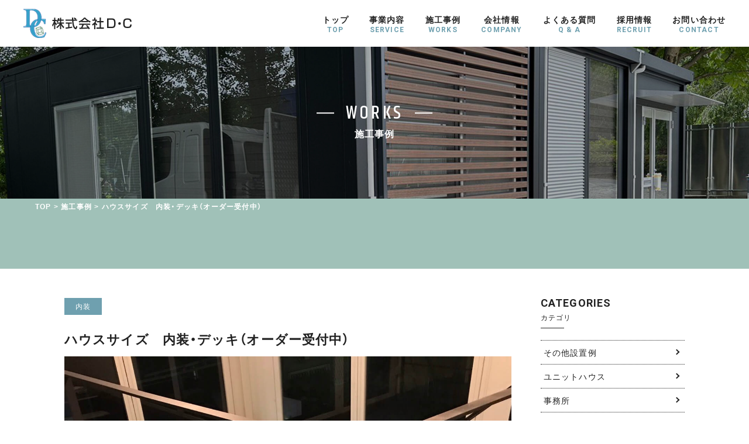

--- FILE ---
content_type: text/html; charset=UTF-8
request_url: https://unit-trailer-house-dc-exp.net/works/267/
body_size: 7277
content:
<!DOCTYPE html>
<html lang="ja">
<head>
	<meta charset="UTF-8">
	<meta http-equiv="X-UA-Compatible" content="IE=edge,chrome=1">
	<meta http-equiv="imagetoolbar" content="no">
	<meta name="format-detection" content="telephone=no,address=no,email=no">
	<meta name="viewport" content="width=device-width,initial-scale=1.0">
	<meta name="description" content="Just another WordPress site">
	<link href="https://use.fontawesome.com/releases/v5.0.6/css/all.css" rel="stylesheet">
	<link href="https://maxcdn.bootstrapcdn.com/font-awesome/4.7.0/css/font-awesome.min.css" rel="stylesheet" >
	<link href="https://fonts.googleapis.com/css2?family=Khand:wght@300;400;500;600;700&display=swap" rel="stylesheet">
	<link href="https://fonts.googleapis.com/css2?family=Roboto:wght@100;300;400;500;700&display=swap" rel="stylesheet">
	<link href="https://fonts.googleapis.com/css?family=Noto+Serif+JP:600&display=swap" rel="stylesheet">
	<link rel="stylesheet" href="https://cdn.jsdelivr.net/npm/yakuhanjp@3.2.0/dist/css/yakuhanjp.min.css">
	
	<link rel="stylesheet" href="https://unit-trailer-house-dc-exp.net/wp-content/themes/dc/style.css">
	<link rel="stylesheet" href="https://unit-trailer-house-dc-exp.net/wp-content/themes/dc/assets/css/swiper.css">
	<link rel="stylesheet" href="https://unit-trailer-house-dc-exp.net/wp-content/themes/dc/assets/css/style.css?200127">
	
	<title>ハウスサイズ　内装・デッキ（オーダー受付中） | 株式会社D・C</title>
		
	<!--[if lt IE 9]>
		<script src="https://cdnjs.cloudflare.com/ajax/libs/html5shiv/3.7.3/html5shiv.min.js"></script>
		<script src="https://cdnjs.cloudflare.com/ajax/libs/respond.js/1.4.2/respond.min.js"></script>
	<![endif]-->
	
		
	<meta name='robots' content='max-image-preview:large' />
<link rel="alternate" title="oEmbed (JSON)" type="application/json+oembed" href="https://unit-trailer-house-dc-exp.net/wp-json/oembed/1.0/embed?url=https%3A%2F%2Funit-trailer-house-dc-exp.net%2Fworks%2F267%2F" />
<link rel="alternate" title="oEmbed (XML)" type="text/xml+oembed" href="https://unit-trailer-house-dc-exp.net/wp-json/oembed/1.0/embed?url=https%3A%2F%2Funit-trailer-house-dc-exp.net%2Fworks%2F267%2F&#038;format=xml" />
<style id='wp-img-auto-sizes-contain-inline-css' type='text/css'>
img:is([sizes=auto i],[sizes^="auto," i]){contain-intrinsic-size:3000px 1500px}
/*# sourceURL=wp-img-auto-sizes-contain-inline-css */
</style>
<style id='wp-block-library-inline-css' type='text/css'>
:root{--wp-block-synced-color:#7a00df;--wp-block-synced-color--rgb:122,0,223;--wp-bound-block-color:var(--wp-block-synced-color);--wp-editor-canvas-background:#ddd;--wp-admin-theme-color:#007cba;--wp-admin-theme-color--rgb:0,124,186;--wp-admin-theme-color-darker-10:#006ba1;--wp-admin-theme-color-darker-10--rgb:0,107,160.5;--wp-admin-theme-color-darker-20:#005a87;--wp-admin-theme-color-darker-20--rgb:0,90,135;--wp-admin-border-width-focus:2px}@media (min-resolution:192dpi){:root{--wp-admin-border-width-focus:1.5px}}.wp-element-button{cursor:pointer}:root .has-very-light-gray-background-color{background-color:#eee}:root .has-very-dark-gray-background-color{background-color:#313131}:root .has-very-light-gray-color{color:#eee}:root .has-very-dark-gray-color{color:#313131}:root .has-vivid-green-cyan-to-vivid-cyan-blue-gradient-background{background:linear-gradient(135deg,#00d084,#0693e3)}:root .has-purple-crush-gradient-background{background:linear-gradient(135deg,#34e2e4,#4721fb 50%,#ab1dfe)}:root .has-hazy-dawn-gradient-background{background:linear-gradient(135deg,#faaca8,#dad0ec)}:root .has-subdued-olive-gradient-background{background:linear-gradient(135deg,#fafae1,#67a671)}:root .has-atomic-cream-gradient-background{background:linear-gradient(135deg,#fdd79a,#004a59)}:root .has-nightshade-gradient-background{background:linear-gradient(135deg,#330968,#31cdcf)}:root .has-midnight-gradient-background{background:linear-gradient(135deg,#020381,#2874fc)}:root{--wp--preset--font-size--normal:16px;--wp--preset--font-size--huge:42px}.has-regular-font-size{font-size:1em}.has-larger-font-size{font-size:2.625em}.has-normal-font-size{font-size:var(--wp--preset--font-size--normal)}.has-huge-font-size{font-size:var(--wp--preset--font-size--huge)}.has-text-align-center{text-align:center}.has-text-align-left{text-align:left}.has-text-align-right{text-align:right}.has-fit-text{white-space:nowrap!important}#end-resizable-editor-section{display:none}.aligncenter{clear:both}.items-justified-left{justify-content:flex-start}.items-justified-center{justify-content:center}.items-justified-right{justify-content:flex-end}.items-justified-space-between{justify-content:space-between}.screen-reader-text{border:0;clip-path:inset(50%);height:1px;margin:-1px;overflow:hidden;padding:0;position:absolute;width:1px;word-wrap:normal!important}.screen-reader-text:focus{background-color:#ddd;clip-path:none;color:#444;display:block;font-size:1em;height:auto;left:5px;line-height:normal;padding:15px 23px 14px;text-decoration:none;top:5px;width:auto;z-index:100000}html :where(.has-border-color){border-style:solid}html :where([style*=border-top-color]){border-top-style:solid}html :where([style*=border-right-color]){border-right-style:solid}html :where([style*=border-bottom-color]){border-bottom-style:solid}html :where([style*=border-left-color]){border-left-style:solid}html :where([style*=border-width]){border-style:solid}html :where([style*=border-top-width]){border-top-style:solid}html :where([style*=border-right-width]){border-right-style:solid}html :where([style*=border-bottom-width]){border-bottom-style:solid}html :where([style*=border-left-width]){border-left-style:solid}html :where(img[class*=wp-image-]){height:auto;max-width:100%}:where(figure){margin:0 0 1em}html :where(.is-position-sticky){--wp-admin--admin-bar--position-offset:var(--wp-admin--admin-bar--height,0px)}@media screen and (max-width:600px){html :where(.is-position-sticky){--wp-admin--admin-bar--position-offset:0px}}

/*# sourceURL=wp-block-library-inline-css */
</style><style id='global-styles-inline-css' type='text/css'>
:root{--wp--preset--aspect-ratio--square: 1;--wp--preset--aspect-ratio--4-3: 4/3;--wp--preset--aspect-ratio--3-4: 3/4;--wp--preset--aspect-ratio--3-2: 3/2;--wp--preset--aspect-ratio--2-3: 2/3;--wp--preset--aspect-ratio--16-9: 16/9;--wp--preset--aspect-ratio--9-16: 9/16;--wp--preset--color--black: #000000;--wp--preset--color--cyan-bluish-gray: #abb8c3;--wp--preset--color--white: #ffffff;--wp--preset--color--pale-pink: #f78da7;--wp--preset--color--vivid-red: #cf2e2e;--wp--preset--color--luminous-vivid-orange: #ff6900;--wp--preset--color--luminous-vivid-amber: #fcb900;--wp--preset--color--light-green-cyan: #7bdcb5;--wp--preset--color--vivid-green-cyan: #00d084;--wp--preset--color--pale-cyan-blue: #8ed1fc;--wp--preset--color--vivid-cyan-blue: #0693e3;--wp--preset--color--vivid-purple: #9b51e0;--wp--preset--gradient--vivid-cyan-blue-to-vivid-purple: linear-gradient(135deg,rgb(6,147,227) 0%,rgb(155,81,224) 100%);--wp--preset--gradient--light-green-cyan-to-vivid-green-cyan: linear-gradient(135deg,rgb(122,220,180) 0%,rgb(0,208,130) 100%);--wp--preset--gradient--luminous-vivid-amber-to-luminous-vivid-orange: linear-gradient(135deg,rgb(252,185,0) 0%,rgb(255,105,0) 100%);--wp--preset--gradient--luminous-vivid-orange-to-vivid-red: linear-gradient(135deg,rgb(255,105,0) 0%,rgb(207,46,46) 100%);--wp--preset--gradient--very-light-gray-to-cyan-bluish-gray: linear-gradient(135deg,rgb(238,238,238) 0%,rgb(169,184,195) 100%);--wp--preset--gradient--cool-to-warm-spectrum: linear-gradient(135deg,rgb(74,234,220) 0%,rgb(151,120,209) 20%,rgb(207,42,186) 40%,rgb(238,44,130) 60%,rgb(251,105,98) 80%,rgb(254,248,76) 100%);--wp--preset--gradient--blush-light-purple: linear-gradient(135deg,rgb(255,206,236) 0%,rgb(152,150,240) 100%);--wp--preset--gradient--blush-bordeaux: linear-gradient(135deg,rgb(254,205,165) 0%,rgb(254,45,45) 50%,rgb(107,0,62) 100%);--wp--preset--gradient--luminous-dusk: linear-gradient(135deg,rgb(255,203,112) 0%,rgb(199,81,192) 50%,rgb(65,88,208) 100%);--wp--preset--gradient--pale-ocean: linear-gradient(135deg,rgb(255,245,203) 0%,rgb(182,227,212) 50%,rgb(51,167,181) 100%);--wp--preset--gradient--electric-grass: linear-gradient(135deg,rgb(202,248,128) 0%,rgb(113,206,126) 100%);--wp--preset--gradient--midnight: linear-gradient(135deg,rgb(2,3,129) 0%,rgb(40,116,252) 100%);--wp--preset--font-size--small: 13px;--wp--preset--font-size--medium: 20px;--wp--preset--font-size--large: 36px;--wp--preset--font-size--x-large: 42px;--wp--preset--spacing--20: 0.44rem;--wp--preset--spacing--30: 0.67rem;--wp--preset--spacing--40: 1rem;--wp--preset--spacing--50: 1.5rem;--wp--preset--spacing--60: 2.25rem;--wp--preset--spacing--70: 3.38rem;--wp--preset--spacing--80: 5.06rem;--wp--preset--shadow--natural: 6px 6px 9px rgba(0, 0, 0, 0.2);--wp--preset--shadow--deep: 12px 12px 50px rgba(0, 0, 0, 0.4);--wp--preset--shadow--sharp: 6px 6px 0px rgba(0, 0, 0, 0.2);--wp--preset--shadow--outlined: 6px 6px 0px -3px rgb(255, 255, 255), 6px 6px rgb(0, 0, 0);--wp--preset--shadow--crisp: 6px 6px 0px rgb(0, 0, 0);}:where(.is-layout-flex){gap: 0.5em;}:where(.is-layout-grid){gap: 0.5em;}body .is-layout-flex{display: flex;}.is-layout-flex{flex-wrap: wrap;align-items: center;}.is-layout-flex > :is(*, div){margin: 0;}body .is-layout-grid{display: grid;}.is-layout-grid > :is(*, div){margin: 0;}:where(.wp-block-columns.is-layout-flex){gap: 2em;}:where(.wp-block-columns.is-layout-grid){gap: 2em;}:where(.wp-block-post-template.is-layout-flex){gap: 1.25em;}:where(.wp-block-post-template.is-layout-grid){gap: 1.25em;}.has-black-color{color: var(--wp--preset--color--black) !important;}.has-cyan-bluish-gray-color{color: var(--wp--preset--color--cyan-bluish-gray) !important;}.has-white-color{color: var(--wp--preset--color--white) !important;}.has-pale-pink-color{color: var(--wp--preset--color--pale-pink) !important;}.has-vivid-red-color{color: var(--wp--preset--color--vivid-red) !important;}.has-luminous-vivid-orange-color{color: var(--wp--preset--color--luminous-vivid-orange) !important;}.has-luminous-vivid-amber-color{color: var(--wp--preset--color--luminous-vivid-amber) !important;}.has-light-green-cyan-color{color: var(--wp--preset--color--light-green-cyan) !important;}.has-vivid-green-cyan-color{color: var(--wp--preset--color--vivid-green-cyan) !important;}.has-pale-cyan-blue-color{color: var(--wp--preset--color--pale-cyan-blue) !important;}.has-vivid-cyan-blue-color{color: var(--wp--preset--color--vivid-cyan-blue) !important;}.has-vivid-purple-color{color: var(--wp--preset--color--vivid-purple) !important;}.has-black-background-color{background-color: var(--wp--preset--color--black) !important;}.has-cyan-bluish-gray-background-color{background-color: var(--wp--preset--color--cyan-bluish-gray) !important;}.has-white-background-color{background-color: var(--wp--preset--color--white) !important;}.has-pale-pink-background-color{background-color: var(--wp--preset--color--pale-pink) !important;}.has-vivid-red-background-color{background-color: var(--wp--preset--color--vivid-red) !important;}.has-luminous-vivid-orange-background-color{background-color: var(--wp--preset--color--luminous-vivid-orange) !important;}.has-luminous-vivid-amber-background-color{background-color: var(--wp--preset--color--luminous-vivid-amber) !important;}.has-light-green-cyan-background-color{background-color: var(--wp--preset--color--light-green-cyan) !important;}.has-vivid-green-cyan-background-color{background-color: var(--wp--preset--color--vivid-green-cyan) !important;}.has-pale-cyan-blue-background-color{background-color: var(--wp--preset--color--pale-cyan-blue) !important;}.has-vivid-cyan-blue-background-color{background-color: var(--wp--preset--color--vivid-cyan-blue) !important;}.has-vivid-purple-background-color{background-color: var(--wp--preset--color--vivid-purple) !important;}.has-black-border-color{border-color: var(--wp--preset--color--black) !important;}.has-cyan-bluish-gray-border-color{border-color: var(--wp--preset--color--cyan-bluish-gray) !important;}.has-white-border-color{border-color: var(--wp--preset--color--white) !important;}.has-pale-pink-border-color{border-color: var(--wp--preset--color--pale-pink) !important;}.has-vivid-red-border-color{border-color: var(--wp--preset--color--vivid-red) !important;}.has-luminous-vivid-orange-border-color{border-color: var(--wp--preset--color--luminous-vivid-orange) !important;}.has-luminous-vivid-amber-border-color{border-color: var(--wp--preset--color--luminous-vivid-amber) !important;}.has-light-green-cyan-border-color{border-color: var(--wp--preset--color--light-green-cyan) !important;}.has-vivid-green-cyan-border-color{border-color: var(--wp--preset--color--vivid-green-cyan) !important;}.has-pale-cyan-blue-border-color{border-color: var(--wp--preset--color--pale-cyan-blue) !important;}.has-vivid-cyan-blue-border-color{border-color: var(--wp--preset--color--vivid-cyan-blue) !important;}.has-vivid-purple-border-color{border-color: var(--wp--preset--color--vivid-purple) !important;}.has-vivid-cyan-blue-to-vivid-purple-gradient-background{background: var(--wp--preset--gradient--vivid-cyan-blue-to-vivid-purple) !important;}.has-light-green-cyan-to-vivid-green-cyan-gradient-background{background: var(--wp--preset--gradient--light-green-cyan-to-vivid-green-cyan) !important;}.has-luminous-vivid-amber-to-luminous-vivid-orange-gradient-background{background: var(--wp--preset--gradient--luminous-vivid-amber-to-luminous-vivid-orange) !important;}.has-luminous-vivid-orange-to-vivid-red-gradient-background{background: var(--wp--preset--gradient--luminous-vivid-orange-to-vivid-red) !important;}.has-very-light-gray-to-cyan-bluish-gray-gradient-background{background: var(--wp--preset--gradient--very-light-gray-to-cyan-bluish-gray) !important;}.has-cool-to-warm-spectrum-gradient-background{background: var(--wp--preset--gradient--cool-to-warm-spectrum) !important;}.has-blush-light-purple-gradient-background{background: var(--wp--preset--gradient--blush-light-purple) !important;}.has-blush-bordeaux-gradient-background{background: var(--wp--preset--gradient--blush-bordeaux) !important;}.has-luminous-dusk-gradient-background{background: var(--wp--preset--gradient--luminous-dusk) !important;}.has-pale-ocean-gradient-background{background: var(--wp--preset--gradient--pale-ocean) !important;}.has-electric-grass-gradient-background{background: var(--wp--preset--gradient--electric-grass) !important;}.has-midnight-gradient-background{background: var(--wp--preset--gradient--midnight) !important;}.has-small-font-size{font-size: var(--wp--preset--font-size--small) !important;}.has-medium-font-size{font-size: var(--wp--preset--font-size--medium) !important;}.has-large-font-size{font-size: var(--wp--preset--font-size--large) !important;}.has-x-large-font-size{font-size: var(--wp--preset--font-size--x-large) !important;}
/*# sourceURL=global-styles-inline-css */
</style>

<style id='classic-theme-styles-inline-css' type='text/css'>
/*! This file is auto-generated */
.wp-block-button__link{color:#fff;background-color:#32373c;border-radius:9999px;box-shadow:none;text-decoration:none;padding:calc(.667em + 2px) calc(1.333em + 2px);font-size:1.125em}.wp-block-file__button{background:#32373c;color:#fff;text-decoration:none}
/*# sourceURL=/wp-includes/css/classic-themes.min.css */
</style>
<link rel='stylesheet' id='contact-form-7-css' href='https://unit-trailer-house-dc-exp.net/wp-content/plugins/contact-form-7/includes/css/styles.css?ver=5.8.2' type='text/css' media='all' />
<link rel="https://api.w.org/" href="https://unit-trailer-house-dc-exp.net/wp-json/" /><link rel="alternate" title="JSON" type="application/json" href="https://unit-trailer-house-dc-exp.net/wp-json/wp/v2/works/267" /><link rel="canonical" href="https://unit-trailer-house-dc-exp.net/works/267/" />
<link rel="apple-touch-icon" sizes="180x180" href="/wp-content/uploads/fbrfg/apple-touch-icon.png">
<link rel="icon" type="image/png" sizes="32x32" href="/wp-content/uploads/fbrfg/favicon-32x32.png">
<link rel="icon" type="image/png" sizes="16x16" href="/wp-content/uploads/fbrfg/favicon-16x16.png">
<link rel="manifest" href="/wp-content/uploads/fbrfg/site.webmanifest">
<link rel="mask-icon" href="/wp-content/uploads/fbrfg/safari-pinned-tab.svg" color="#5bbad5">
<link rel="shortcut icon" href="/wp-content/uploads/fbrfg/favicon.ico">
<meta name="msapplication-TileColor" content="#ffffff">
<meta name="msapplication-config" content="/wp-content/uploads/fbrfg/browserconfig.xml">
<meta name="theme-color" content="#ffffff"><style type="text/css">.recentcomments a{display:inline !important;padding:0 !important;margin:0 !important;}</style></head>
<body>
	<div id="wrapper">
		<header>
			<div id="header">
				<div class="header_inner cf">
					<h1 class="header_logo">
						<a href="https://unit-trailer-house-dc-exp.net/">
							<span class="hide-text">株式会社Ｄ・C</span>
						</a>
					</h1>
					
					<div class="header_nav">
						
						<nav>
							<ul class="header_menu">
								
								<li>
									<a href="https://unit-trailer-house-dc-exp.net/">
										<span class="jp">トップ</span>
										<span class="en font_roboto fw700 color-base01">TOP</span>
									</a>
								</li>
								
								<li>
									<a href="https://unit-trailer-house-dc-exp.net/service/">
										<span class="jp">事業内容</span>
										<span class="en font_roboto fw700 color-base01">SERVICE</span>
									</a>
								</li>

								<li>
									<a href="https://unit-trailer-house-dc-exp.net/works/">
										<span class="jp">施工事例</span>
										<span class="en font_roboto fw700 color-base01">WORKS</span>
									</a>
								</li>

								<li>
									<a href="https://unit-trailer-house-dc-exp.net/company/">
										<span class="jp">会社情報</span>
										<span class="en font_roboto fw700 color-base01">COMPANY</span>
									</a>
								</li>

								<li>
									<a href="https://unit-trailer-house-dc-exp.net/qanda/">
										<span class="jp">よくある質問</span>
										<span class="en font_roboto fw700 color-base01">Q & A</span>
									</a>
								</li>

								<li>
									<a href="https://unit-trailer-house-dc-exp.net/recruit/">
										<span class="jp">採用情報</span>
										<span class="en font_roboto fw700 color-base01">RECRUIT</span>
									</a>
								</li>

								<li>
									<a href="https://unit-trailer-house-dc-exp.net/contact/">
										<span class="jp">お問い合わせ</span>
										<span class="en font_roboto fw700 color-base01">CONTACT</span>
									</a>
								</li>

							</ul>
						</nav>					
					</div>
					
					<a id="menu-trigger">
						<span></span>
						<span></span>
						<span></span>
					</a>
				</div>
			</div>
			<div id="nav_wrap">
				<div class="nav_wrap_inner">
					<nav>
						<ul class="header_menu_sp font_os">
							<li>
								<a href="https://unit-trailer-house-dc-exp.net/">トップ</a>
							</li>
							
							<li>
								<a href="https://unit-trailer-house-dc-exp.net/service/">事業内容</a>
							</li>

							<li>
								<a href="https://unit-trailer-house-dc-exp.net/works/">施工事例</a>
							</li>

							<li>
								<a href="https://unit-trailer-house-dc-exp.net/company/">会社情報</a>
							</li>

							<li>
								<a href="https://unit-trailer-house-dc-exp.net/qanda/">よくある質問</a>
							</li>

							<li>
								<a href="https://unit-trailer-house-dc-exp.net/recruit/">採用情報</a>
							</li>

							<li>
								<a href="https://unit-trailer-house-dc-exp.net/contact/">お問い合わせ</a>
							</li>
						</ul>
					</nav>
				</div>
			</div>
		</header>		<div id="content">
			<section id="hero_wrap_bottom" class="cf">
				<div class="hero_wrap_bottom_inner" style="background-image: url(https://unit-trailer-house-dc-exp.net/wp-content/themes/dc/assets/images/works/img-bg-02.jpg)">
					<div class="hero_wrap_bottom_bg">
						<div class="bottom_ttl_wrap">
							<h1 class="ttl_01 mb0 color-white">
								<span class="en font_khand fw500 fadetxt_up js_split_txt">WORKS</span>
								<span class="jp fadetxt_up js_split_txt">施工事例</span>
							</h1>
						</div>
					</div>
				</div>
			</section>

			<div id="bread" class="bg-base04">
				<div id="bread_inner" class="cf">
					<nav>
						<ul>
							<li class="bold"><a href="/" class="home">TOP</a></li>
							<li class="bold">&gt;</li>
							<li class="bold"><a href="/works/">施工事例</a></li>
							<li class="bold">&gt;</li>
							<li class="bold">ハウスサイズ　内装・デッキ（オーダー受付中）</li>
						</ul>
					</nav>
				</div>
			</div>
			
			<section class="content_wrap cf">
				<div class="content_wrap_inner cf blog_wrap">
					<main id="main">
						<div class="main_inner">
														<article class="post_single">
								<header class="post_header">
									<ul class="post_data">
										<li class="post_data_cat"><a href="https://unit-trailer-house-dc-exp.net/works/works_cat/%e5%86%85%e8%a3%85/" rel="tag">内装</a></li>
									</ul>
									<h1>ハウスサイズ　内装・デッキ（オーダー受付中）</h1>
									<img width="1280" height="1280" src="https://unit-trailer-house-dc-exp.net/wp-content/uploads/2023/02/naisou-1.jpg" class="fademove wp-post-image" alt="" decoding="async" fetchpriority="high" />								</header>
								<div class="post_contents_wrap">
									<div class="post_contents">
										<p>&nbsp;</p>
<p><img decoding="async" class="fademove alignnone wp-image-269 size-large" src="https://unit-trailer-house-dc-exp.net/wp-content/uploads/2023/02/naisou-2-1024x768.jpg" alt="" width="1024" height="768" /></p>
<p><img decoding="async" class="fademove alignnone wp-image-270 size-large" src="https://unit-trailer-house-dc-exp.net/wp-content/uploads/2023/02/naisou-3-1024x768.jpg" alt="" width="1024" height="768" /></p>
<p><img loading="lazy" decoding="async" class="fademove alignnone wp-image-271 size-large" src="https://unit-trailer-house-dc-exp.net/wp-content/uploads/2023/02/naisou-4-768x1024.jpg" alt="" width="768" height="1024" /></p>
<p><img loading="lazy" decoding="async" class="fademove alignnone wp-image-273 size-large" src="https://unit-trailer-house-dc-exp.net/wp-content/uploads/2023/02/naisou-6-1024x768.jpg" alt="" width="768" height="1024" /></p>
<p><img loading="lazy" decoding="async" class="fademove alignnone wp-image-274 size-large" src="https://unit-trailer-house-dc-exp.net/wp-content/uploads/2023/02/naisou-7-1024x768.jpg" alt="" width="1024" height="768" /></p>
<p><img loading="lazy" decoding="async" class="fademove alignnone wp-image-275 size-large" src="https://unit-trailer-house-dc-exp.net/wp-content/uploads/2023/02/naisou-8-1024x768.jpg" alt="" width="1024" height="768" /><img class="fademove alignnone wp-image-272 size-large" /></p>
									</div>
								</div>
								
								
								<nav class="single-nav font_roboto fw700">
									<div class="prev">
										<a href="https://unit-trailer-house-dc-exp.net/works/180/" rel="prev">&lt;PREV</a>									</div>
									<div class="next">
										<a href="https://unit-trailer-house-dc-exp.net/works/276/" rel="next">NEXT&gt;</a>									</div>
								</nav>
								
							</article>
							
													</div>
					</main>
					<!-- main -->
					
					<aside id="side">
						<section class="side_posts">
							<h3>
								<span class="side_title_en font_roboto fw700">CATEGORIES</span>
								<span class="side_title_jp">カテゴリ</span>
							</h3>
							<ul class="side_cat">
									<li class="cat-item cat-item-8"><a href="https://unit-trailer-house-dc-exp.net/works/works_cat/%e3%81%9d%e3%81%ae%e4%bb%96%e8%a8%ad%e7%bd%ae%e4%be%8b/">その他設置例</a>
</li>
	<li class="cat-item cat-item-10"><a href="https://unit-trailer-house-dc-exp.net/works/works_cat/%e3%83%a6%e3%83%8b%e3%83%83%e3%83%88%e3%83%8f%e3%82%a6%e3%82%b9/">ユニットハウス</a>
</li>
	<li class="cat-item cat-item-6"><a href="https://unit-trailer-house-dc-exp.net/works/works_cat/cat-office/">事務所</a>
</li>
	<li class="cat-item cat-item-11"><a href="https://unit-trailer-house-dc-exp.net/works/works_cat/%e5%86%85%e8%a3%85/">内装</a>
</li>
	<li class="cat-item cat-item-12"><a href="https://unit-trailer-house-dc-exp.net/works/works_cat/%e5%8b%95%e7%94%bb/">動画</a>
</li>
	<li class="cat-item cat-item-9"><a href="https://unit-trailer-house-dc-exp.net/works/works_cat/%e5%ae%bf%e6%b3%8a%e6%96%bd%e8%a8%ad/">宿泊施設</a>
</li>
	<li class="cat-item cat-item-13"><a href="https://unit-trailer-house-dc-exp.net/works/works_cat/%e7%84%a1%e4%ba%ba%e8%b2%a9%e5%a3%b2%e5%ba%97/">無人販売店</a>
</li>
	<li class="cat-item cat-item-14"><a href="https://unit-trailer-house-dc-exp.net/works/works_cat/%e7%be%8e%e5%ae%b9%e9%99%a2/">美容院</a>
</li>
								
							</ul>
						</section>
					</aside>
				</div>
			</section>

			<section class="content_wrap bg-base02 cf sec_top_recruit">
				<div class="content_wrap_inner cf">
					<div class="img">
						<img src="https://unit-trailer-house-dc-exp.net/wp-content/themes/dc/assets/images/common/img-recruit.jpg" alt="" class="fademove">
					</div>
					<div class="txt bg-white">
						<div class="txt_inner">
							<h3 class="ttl_01">
								<span class="en font_khand fw500 fadetxt_up js_split_txt">RECRUIT</span>
								<span class="jp fadetxt_up js_split_txt">採用情報</span>
							</h3>
							<p class="color-black fademove desc">運送事業部のドライバーを募集しています。土日のみ、午前中のみなど、あなたにあった働き方が可能です。配送エリアも新宿・中野・渋谷を中心とする23区内がメイン。軽自動車での配送なので、運転免許も小型・AT限定でスタートできます。</p>
							<a href="https://unit-trailer-house-dc-exp.net/recruit/" class="button font_roboto fw400 fademove">READ MORE</a>
						</div>
					</div>
				</div>
			</section>
			<div id="footer_top_link" class="bg-base03">
				<div class="top_link">
					<a href="#" class=""></a>
				</div>
			</div>
		</div>
		<!-- container -->
		
		<footer>
			<div id="footer" class="bg-base01">
				
				<div class="footer_inner">
					<dl class="addr">
						<dt class="font_roboto fw700">
							INFORMATION
						</dt>
						<dd class="color-white">
							<span class="bold">株式会社Ｄ・C</span><br>東京都練馬区北町5-19-28<br>TEL：03-5945-9042<br>MOBILE:090-9753-5605(問い合わせ担当:中村)
						</dd>
					</dl>
					
					<dl class="nav">
						<dt class="font_roboto fw700">
							SITE MAP
						</dt>
						<dd>
							<nav>
								<ul>
									<li>
										<a href="https://unit-trailer-house-dc-exp.net/">トップ</a>
									</li>
									
									<li>
										<a href="https://unit-trailer-house-dc-exp.net/service/">事業内容</a>
									</li>

									<li>
										<a href="https://unit-trailer-house-dc-exp.net/works/">施工事例</a>
									</li>

									<li>
										<a href="https://unit-trailer-house-dc-exp.net/company/">会社情報</a>
									</li>

									<li>
										<a href="https://unit-trailer-house-dc-exp.net/qanda/">よくある質問</a>
									</li>

									<li>
										<a href="https://unit-trailer-house-dc-exp.net/recruit/">採用情報</a>
									</li>

									<li>
										<a href="https://unit-trailer-house-dc-exp.net/contact/">お問い合わせ</a>
									</li>
								</ul>
							</nav>
						</dd>
					</dl>

				</div>
				
				<p class="footer_copy">
					<small class="font_roboto fw700">Copyright © D.C inc.</small>
					
				</p>
				
			</div>
		</footer>
	</div>
	<!-- wrapper -->

	<script type="text/javascript" src="https://unit-trailer-house-dc-exp.net/wp-content/themes/dc/assets/js/vendor.js"></script>
	<script type="text/javascript" src="https://unit-trailer-house-dc-exp.net/wp-content/themes/dc/assets/js/common.js"></script>
	<script type="speculationrules">
{"prefetch":[{"source":"document","where":{"and":[{"href_matches":"/*"},{"not":{"href_matches":["/wp-*.php","/wp-admin/*","/wp-content/uploads/*","/wp-content/*","/wp-content/plugins/*","/wp-content/themes/dc/*","/*\\?(.+)"]}},{"not":{"selector_matches":"a[rel~=\"nofollow\"]"}},{"not":{"selector_matches":".no-prefetch, .no-prefetch a"}}]},"eagerness":"conservative"}]}
</script>
<script type="text/javascript" src="https://unit-trailer-house-dc-exp.net/wp-content/plugins/contact-form-7/includes/swv/js/index.js?ver=5.8.2" id="swv-js"></script>
<script type="text/javascript" id="contact-form-7-js-extra">
/* <![CDATA[ */
var wpcf7 = {"api":{"root":"https://unit-trailer-house-dc-exp.net/wp-json/","namespace":"contact-form-7/v1"}};
//# sourceURL=contact-form-7-js-extra
/* ]]> */
</script>
<script type="text/javascript" src="https://unit-trailer-house-dc-exp.net/wp-content/plugins/contact-form-7/includes/js/index.js?ver=5.8.2" id="contact-form-7-js"></script>
</body>
</html>

--- FILE ---
content_type: text/css
request_url: https://unit-trailer-house-dc-exp.net/wp-content/themes/dc/style.css
body_size: 11
content:
/*
Theme Name: dc
Theme URI: 
Description: 
Version: 1.0
Author: obakeyashiki
Author URI: https://obake-yashiki.com
*/


--- FILE ---
content_type: text/css
request_url: https://unit-trailer-house-dc-exp.net/wp-content/themes/dc/assets/css/style.css?200127
body_size: 15378
content:
@charset "UTF-8";
/*-----------------------------------------------
color
-----------------------------------------------*/
/*-----------------------------------------------
class
-----------------------------------------------*/
.color-base01 {
  color: #6fa0af;
}

.color-base02 {
  color: #bdd2d8;
}

.color-base03 {
  color: #3a6471;
}

.color-base04 {
  color: #a0c1b8;
}

.bg-base01 {
  background-color: #6fa0af;
}

.bg-base02 {
  background-color: #bdd2d8;
}

.bg-base03 {
  background-color: #3a6471;
}

.bg-base04 {
  background-color: #a0c1b8;
}

.color-black {
  color: #222222;
}

.color-grey {
  color: #f2f2f2;
}

.color-white {
  color: #ffffff !important;
}

.bg-black {
  background-color: #222222;
}

.bg-grey {
  background-color: #f2f2f2;
}

.bg-white {
  background-color: #ffffff;
}

/* CSSリセット */
html, body, div, span, object, iframe, h1, h2, h3, h4, h5, h6, p, blockquote, pre, abbr, address, cite, code, del, dfn, em, img, ins, kbd, q, samp, small, strong, sub, sup, var, b, i, dl, dt, dd, ol, ul, li, fieldset, form, label, legend, table, caption, tbody, tfoot, thead, tr, th, td, article, aside, canvas, details, figcaption, figure, footer, header, hgroup, menu, nav, section, summary, time, mark, audio, video {
  background: none repeat scroll 0 0 transparent;
  border: 0 none;
  font-size: 100%;
  font-weight: normal;
  margin: 0;
  outline: 0 none;
  padding: 0;
  vertical-align: baseline;
}

body {
  line-height: 1;
}

article, aside, details, figcaption, figure, footer, header, hgroup, menu, nav, section {
  display: block;
}

ul {
  list-style: outside none none;
}

blockquote, q {
  quotes: none;
}

blockquote:before, blockquote:after, q:before, q:after {
  content: none;
}

a {
  background: none repeat scroll 0 0 transparent;
  font-size: 100%;
  margin: 0;
  padding: 0;
  vertical-align: baseline;
}

del {
  text-decoration: line-through;
}

abbr[title], dfn[title] {
  border-bottom: 1px dotted;
  cursor: help;
}

table {
  border-collapse: collapse;
  border-spacing: 0;
}

hr {
  -moz-border-bottom-colors: none;
  -moz-border-left-colors: none;
  -moz-border-right-colors: none;
  -moz-border-top-colors: none;
  border-color: #ccc -moz-use-text-color -moz-use-text-color;
  border-image: none;
  border-right: 0 none;
  border-style: solid none none;
  border-width: 1px 0 0;
  display: block;
  height: 1px;
  margin: 1em 0;
  padding: 0;
}

input, select {
  vertical-align: middle;
}

input[type="button"], input[type="submit"] {
  border-radius: 0;
  -webkit-appearance: none;
}

address, em {
  font-style: normal;
}

*, *:before, *:after {
  -webkit-box-sizing: border-box;
  -moz-box-sizing: border-box;
  -o-box-sizing: border-box;
  -ms-box-sizing: border-box;
  box-sizing: border-box;
}

/* フルードイメージ */
img, iframe {
  max-width: 100%;
}

img {
  display: block;
  width: 100%;
  height: auto;
  line-height: 1;
}

/*-----------------------------------------------
color
-----------------------------------------------*/
/*-----------------------------------------------
class
-----------------------------------------------*/
.color-base01 {
  color: #6fa0af;
}

.color-base02 {
  color: #bdd2d8;
}

.color-base03 {
  color: #3a6471;
}

.color-base04 {
  color: #a0c1b8;
}

.bg-base01 {
  background-color: #6fa0af;
}

.bg-base02 {
  background-color: #bdd2d8;
}

.bg-base03 {
  background-color: #3a6471;
}

.bg-base04 {
  background-color: #a0c1b8;
}

.color-black {
  color: #222222;
}

.color-grey {
  color: #f2f2f2;
}

.color-white {
  color: #ffffff !important;
}

.bg-black {
  background-color: #222222;
}

.bg-grey {
  background-color: #f2f2f2;
}

.bg-white {
  background-color: #ffffff;
}

/*-----------------------------------------------
base
-----------------------------------------------*/
html {
  width: 100%;
  height: 100%;
  height: 100vh;
  font-size: 62.5%;
}

body {
  color: #222222;
  background-color: #ffffff;
  font-size: 14px;
  font-size: 1.4rem;
  line-height: 1.9;
  font-family: YakuHanJP, "游ゴシック体", YuGothic, "游ゴシック Medium", "Yu Gothic Medium", "游ゴシック", "Yu Gothic","Hiragino Kaku Gothic ProN","Hiragino Kaku Gothic Pro",Meiryo,"メイリオ","ＭＳ ゴシック",Helvetica,sans-serif;
  padding: 0;
  margin: 0;
  width: 100%;
  height: 100%;
  height: 100vh;
  -webkit-text-size-adjust: 100%;
  -ms-text-size-adjust: 100%;
  letter-spacing: 0.08em;
  -webkit-text-rendering: optimizeLegibility;
  text-rendering: optimizeLegibility;
  -webkit-font-smoothing: antialiased;
  -moz-osx-font-smoothing: grayscale;
}

::selection {
  background: #6fa0af;
  color: #ffffff;
}

::-moz-selection {
  background: #6fa0af;
  color: #ffffff;
}

::-webkit-selection {
  background: #6fa0af;
  color: #ffffff;
}

a {
  color: #222222;
  text-decoration: none;
  transition: all .3s;
  -webkit-backface-visibility: hidden;
  backface-visibility: hidden;
}

a:hover {
  color: #6fa0af;
  text-decoration: none;
}

/*-----------------------------------------------
font
-----------------------------------------------*/
.font_roboto.fw100, .font_roboto.fw100 * {
  font-weight: 300;
  font-family: 'Roboto', sans-serif;
}
.font_roboto.fw400, .font_roboto.fw400 * {
  font-weight: 400;
  font-family: 'Roboto', sans-serif;
}
.font_roboto.fw500, .font_roboto.fw500 * {
  font-weight: 500;
  font-family: 'Roboto', sans-serif;
}
.font_roboto.fw700, .font_roboto.fw700 * {
  font-weight: 700;
  font-family: 'Roboto', sans-serif;
}

.font_khand.fw100, .font_khand.fw100 * {
  font-weight: 300;
  font-family: 'Khand', sans-serif;
}
.font_khand.fw400, .font_khand.fw400 * {
  font-weight: 400;
  font-family: 'Khand', sans-serif;
}
.font_khand.fw500, .font_khand.fw500 * {
  font-weight: 500;
  font-family: 'Khand', sans-serif;
}
.font_khand.fw700, .font_khand.fw700 * {
  font-weight: 700;
  font-family: 'Khand', sans-serif;
}

.font_noto {
  font-family: 'Noto Serif JP', 游明朝,"Yu Mincho",YuMincho,"Hiragino Mincho ProN",HGS明朝E,メイリオ,Meiryo,serif;
}

/*
.font_share{
	font-family: 'Share Tech Mono', monospace;
}


.font_roboto{
	font-family: 'Roboto', sans-serif;
	
	&.fw100{
		font-weight: 100;
	}
	
	&.fw500{
		font-weight: 500;
	}
	
	&.fw700{
		font-weight: 700;
	}
}
*/
.bold {
  font-weight: bold;
}

/*-----------------------------------------------
General Setting
-----------------------------------------------*/
.cf:after {
  content: "";
  display: block;
  clear: both;
}

.hide-text {
  overflow: hidden;
  position: absolute;
  height: 1px;
  width: 1px;
  clip: rect(1px 1px 1px 1px);
  clip: rect(1px, 1px, 1px, 1px);
  -webkit-clip-path: inset(0px 0px 99.9% 99.9%);
  clip-path: inset(0px 0px 99.9% 99.9%);
  padding: 0;
  border: 0;
}

.pc_view {
  display: block !important;
}

.sp_view {
  display: none !important;
}

@media screen and (max-width: 640px) {
  .pc_view {
    display: none !important;
  }

  .sp_view {
    display: block !important;
  }
}
.bold {
  font-weight: bold !important;
}

.mt40 {
  margin-top: 40px !important;
}

/*-----------------------------------------------
button
-----------------------------------------------*/
.button {
  position: relative;
  display: block;
  width: 200px;
  height: 40px;
  border: 2px solid #6fa0af;
  line-height: 36px;
  letter-spacing: 0.05em;
  font-size: 12px;
  font-size: 1.2rem;
  text-align: center;
  transition: all .4s;
  background-color: #6fa0af;
  color: #fff;
  letter-spacing: 0.2em;
}
.button.center {
  margin: 0 auto;
}
.button.mb20 {
  margin-bottom: 20px;
}
@media screen and (max-width: 640px) {
  .button.mb20 {
    margin: 0 auto 20px;
  }
}
.button.mt40 {
  margin-top: 40px;
}
@media screen and (max-width: 640px) {
  .button.mt40 {
    margin: 40px auto 0;
  }
}
.button.mt20 {
  margin-top: 20px;
}
@media screen and (max-width: 640px) {
  .button.mt20 {
    margin: 20px auto 0;
  }
}
.button.mt40c {
  margin: 40px auto 0;
}
@media screen and (max-width: 640px) {
  .button {
    margin: 0 auto;
  }
}
.button::after {
  content: '';
  width: 0;
  height: 0;
  border-style: solid;
  border-width: 4px 0 4px 7px;
  border-color: transparent transparent transparent #fff;
  position: absolute;
  right: 19px;
  top: 50%;
  margin-top: -4px;
  transition: all .3s;
}
.button:hover {
  color: #6fa0af;
  background-color: #fff;
}
.button:hover::after {
  border-color: transparent transparent transparent #6fa0af;
  right: 14px;
}
.button.bg-white {
  color: #6fa0af;
  background-color: #fff;
  border: 2px solid #fff;
}
.button.bg-white::after {
  border-color: transparent transparent transparent #6fa0af;
}
.button.bg-white:hover {
  color: #fff;
  background-color: transparent;
}
.button.bg-white:hover::after {
  border-color: transparent transparent transparent #fff;
}

/*
	&.btn_bk{
		color:#000;
	}
	&.btn_wh{
		color:#fff;
	}
	&.btn_gold{
		color: #e5c687;
	}
*/
/*
	.btn_border{
		display: block;
		width: 40px;
		height: 2px;
		background-color: #e5c687;
		
		position: absolute;
		bottom: 0;
		left: 1px;
		
		-webkit-transform: all .4s;  
		transition: all .4s;
		
		transform: translate3d(0,0,0);
		
		@media all and (-ms-high-contrast:none){
			&{
				transform: translate(0,0);
			}
		}
		
		&:after{
			content: '';
			width: 8px;
			height: 2px;
			display: block;
			background-color: #e5c687;
			position: absolute;
			right: 0;
			bottom: 0;
			transform: rotate(45deg);
			transform-origin:right bottom;
			
		}
	}
*/
/*
	&:hover{
		color: #222222;
		background-color: #fff;
	}
}
*/
/*
.button_wrap{
	font-size: 0;
	
	.button_ticket{
		display: inline-block;
		position: relative;
		height: 17px;
		line-height: 17px;
		padding-left: 26px;
		font-size: 13px;
		font-size: 1.3rem;
		
		&::before{
			content: '';
			position: absolute;
			left: 0;
			top:0;
			width: 16px;
			height: 17px;
			display: block;
			background-position: center center;
			background-repeat: no-repeat;
			background-size: 16px 17px;;
			background-image: url("../images/common/img-ticket.svg");
		}
	}
	
	.button_movie{
		display: inline-block;
		position: relative;
		height: 17px;
		line-height: 17px;
		font-size: 13px;
		font-size: 1.3rem;
		padding-left: 27px;
		
		&::before{
			content: '';
			position: absolute;
			left: 0;
			top:3px;
			width: 16px;
			height: 11px;
			display: block;
			background-position: center center;
			background-repeat: no-repeat;
			background-size: 16px 11px;;
			background-image: url("../images/common/img-youtube.svg");
		}
	}
	
	.button_web{
		display: inline-block;
		position: relative;
		font-weight: bold;
		height: 17px;
		line-height: 17px;
		padding-left: 30px;
		padding-right: 17px;
		font-size: 13px;
		font-size: 1.3rem;
		
		&::before{
			content: '';
			position: absolute;
			left: 14px;
			top:2px;
			width: 2px;
			height: 12px;
			display: block;
			background-position: center center;
			background-repeat: no-repeat;
			background-size: 2px 12px;;
			background-image: url("../images/common/img-button01.svg");
		}
		
		&.single{
			padding-left: 0;
			
			&::before{
				display: none;
			}
		}
		
		&::after{
			content: '';
			position: absolute;
			right: 0;
			top:2px;
			width: 8px;
			height: 13px;
			display: inline-block;
			background-position: center center;
			background-repeat: no-repeat;
			background-size: 8px 13px;;
			background-image: url("../images/common/img-button02.svg");
		}
	}
}
*/
/*-----------------------------------------------
fade
-----------------------------------------------*/
.fadecont {
  opacity: 0;
  /*
  	-webkit-transition: .2s;
  	transition: .2s;
  */
}

.fadeshow {
  opacity: 1.0;
  -webkit-backface-visibility: hidden;
  backface-visibility: hidden;
  /* transition: .4s; */
}

.fademove {
  opacity: 0;
  transition: 1.0s;
  transform: translate3d(0, 40px, 0);
  -webkit-backface-visibility: hidden;
  backface-visibility: hidden;
}

@media all and (-ms-high-contrast: none) {
  .fademove {
    -webkit-transform: translate(0, 40px);
    transform: translate(0, 40px);
  }
}
.fademove_blog {
  transition: 1.0s;
  transform: translate3d(0, 20px, 0);
  -webkit-backface-visibility: hidden;
  backface-visibility: hidden;
}

@media all and (-ms-high-contrast: none) {
  .fademove {
    -webkit-transform: translate(0, 20px);
    transform: translate(0, 20px);
  }
}
.fademove40 {
  opacity: 0;
  -webkit-transition: .8s;
  transition: .8s;
  -webkit-transition-delay: .4s !important;
  transition-delay: .4s !important;
  transform: rotateY(0deg);
}

@media all and (-ms-high-contrast: none) {
  .fademove40 {
    -ms-transform: rotateY(0deg) translate(0, 0);
  }
}
.fademove60 {
  opacity: 0;
  -webkit-transition: .8s;
  transition: .8s;
  -webkit-transition-delay: .6s !important;
  transition-delay: .6s !important;
  transform: rotateY(0deg);
}

@media all and (-ms-high-contrast: none) {
  .fademove60 {
    -ms-transform: rotateY(0deg) translate(0, 0);
  }
}
.fademove80 {
  opacity: 0;
  -webkit-transition: .8s;
  transition: .8s;
  -webkit-transition-delay: .8s !important;
  transition-delay: .8s !important;
  transform: rotateY(0deg);
}

@media all and (-ms-high-contrast: none) {
  .fademove80 {
    -ms-transform: rotateY(0deg) translate(0, 0);
  }
}
.fademoveleft {
  opacity: 0;
  -webkit-transition: .8s;
  transition: .8s;
  -webkit-transform: translate3d(-20px, 0, 0);
  -moz-transform: translate3d(-20px, 0, 0);
  -o-transform: translate3d(-20px, 0, 0);
  transform: translate3d(-20px, 0, 0);
  -webkit-backface-visibility: hidden;
  backface-visibility: hidden;
}

@media all and (-ms-high-contrast: none) {
  .fademoveleft {
    -webkit-transform: translate(-20px, 0);
    transform: translate(-20px, 0);
  }
}
.fademoveright {
  opacity: 0;
  -webkit-transition: .8s;
  transition: .8s;
  -webkit-transform: translate3d(20px, 0, 0);
  -moz-transform: translate3d(20px, 0, 0);
  -o-transform: translate3d(20px, 0, 0);
  transform: translate3d(20px, 0, 0);
  -webkit-backface-visibility: hidden;
  backface-visibility: hidden;
}

@media all and (-ms-high-contrast: none) {
  .fademoveright {
    -webkit-transform: translate(20px, 0);
    transform: translate(20px, 0);
  }
}
.fademove_show {
  opacity: 1.0;
  /*
  	-webkit-transition: .8s;
  	transition: .8s;
  */
  /*
  	-webkit-transform: translate3d(0,0,0);
      -moz-transform: translate3d(0,0,0);
      -o-transform: translate3d(0,0,0);
  */
  transform: translate3d(0, 0, 0);
  /*
  	-webkit-backface-visibility: hidden;
  	backface-visibility: hidden;
  */
}

@media all and (-ms-high-contrast: none) {
  .fademove_show {
    transform: translate(0, 0);
  }
}
.fademove_show_rotate {
  opacity: 1.0;
  transform: rotateY(360deg);
}

@media all and (-ms-high-contrast: none) {
  .fademove_show_rotate {
    -ms-transform: rotateY(360deg) translate(0, 0);
  }
}
.img_anime_left {
  width: 100%;
  display: block;
  position: relative;
  overflow: hidden;
}

.img_anime_left .bg {
  display: block;
  width: 100%;
  height: 100%;
  position: absolute;
  z-index: 10;
  top: 0;
  left: -100%;
  background-color: #1886b8;
}

.img_anime_left .image {
  opacity: 0;
}

.img_anime_right {
  width: 100%;
  display: block;
  position: relative;
  overflow: hidden;
}

.img_anime_right .bg {
  display: block;
  width: 100%;
  height: 100%;
  position: absolute;
  z-index: 10;
  top: 0;
  right: -100%;
  background-color: #1886b8;
}

.img_anime_right .image {
  opacity: 0;
}

.scene_bar_rotate {
  opacity: 0;
  transition: 0.8s;
  transform: rotate(0deg);
  transition-delay: 1s;
}

.scene_bar_show_rotate {
  opacity: 1.0;
  transform: rotate(40deg);
}

.js_split_txt .s_t {
  display: inline-block;
}
.js_split_txt.fadetxt {
  visibility: hidden;
}
.js_split_txt.fadetxt .s_t {
  transition: all 1s;
  opacity: 0;
}
.js_split_txt.fadetxt.txt_show {
  visibility: visible;
}
.js_split_txt.fadetxt.txt_show .s_t {
  opacity: 1;
}
.js_split_txt.fadetxt_up {
  visibility: hidden;
}
.js_split_txt.fadetxt_up .s_t {
  transition: all 1s;
  opacity: 0;
  transform: translateY(40px);
}
.js_split_txt.fadetxt_up.txt_show {
  visibility: visible;
}
.js_split_txt.fadetxt_up.txt_show .s_t {
  transform: translateY(0);
  opacity: 1;
}

/*
.fadetxt,
.fadetxt02{
	opacity: 0;
}
.fadetxt span,
.fadetxt02 span{
	transition: all 1s;
    opacity: 0;
}
.fadetxt.fadetxt_show,
.fadetxt02.fadetxt_show{
	opacity: 1.0;
}
.fadetxt.fadetxt_show span,
.fadetxt02.fadetxt_show span{
    opacity: 1;
}
*/
.delay02 {
  transition-delay: 0.2s;
}

.delay03 {
  transition-delay: 0.3s;
}

.delay04 {
  transition-delay: 0.4s;
}

.delay05 {
  transition-delay: 0.5s;
}

/*-----------------------------------------------
wrapper
-----------------------------------------------*/
#wrapper {
  width: 100%;
  height: 100%;
  min-height: 100%;
  position: relative;
}

#content {
  overflow: hidden;
  position: relative;
  width: 100%;
  margin: 0 auto;
  padding: 80px 0 0;
}

@media screen and (max-width: 1024px) {
  #wrapper_bg_youtube {
    display: none;
  }
}
iframe#mbYTP_bg_youtube {
  max-width: none !important;
}

/*-----------------------------------------------
header
-----------------------------------------------*/
#header {
  margin: 0;
  padding: 0 40px;
  width: 100%;
  height: 80px;
  position: fixed;
  overflow: hidden;
  z-index: 1000;
  transition: all .3s;
  top: 0;
  left: 0;
  background-color: #fff;
}
@media screen and (max-width: 768px) {
  #header {
    padding: 0 20px;
  }
}
#header .header_inner {
  width: 100%;
  height: 80px;
  margin: 0 auto;
  overflow: hidden;
  position: relative;
}
#header .header_inner .header_logo {
  display: block;
  width: 185px;
  height: 50px;
  overflow: hidden;
  margin-top: 15px;
  float: left;
  position: relative;
  z-index: 10;
  /*
  			@media screen and (max-width: 640px) {
  				&{
  					width: 180px;
  					height: 32px;
  					
  					a{
  						width: 180px;
  						height: 32px;
  						background-size: 180px 32px;
  					}
  				}
  			}
  */
}
#header .header_inner .header_logo a {
  display: block;
  transition: all .3s;
  width: 100%;
  height: 100%;
  background-position: center center;
  background-repeat: no-repeat;
  background-size: contain;
  background-image: url("../images/common/logo.png");
}
#header .header_inner .header_logo a:hover {
  opacity: .7;
}
#header .header_inner .header_nav {
  position: relative;
  display: block;
  width: 100%;
  height: 80px;
  float: right;
  overflow: hidden;
  margin-left: -257px;
  padding-left: 257px;
  font-size: 0;
}
@media screen and (max-width: 1024px) {
  #header .header_inner .header_nav {
    display: none;
  }
}
#header .header_inner .header_nav .header_menu {
  color: #fff;
  position: absolute;
  bottom: 0;
  right: 0;
  display: inline-block;
  text-align: left;
}
#header .header_inner .header_nav .header_menu li {
  display: inline-block;
  padding: 7px 0 0;
}
#header .header_inner .header_nav .header_menu li a {
  display: block;
  position: relative;
  padding: 0 0 18px;
  color: #222222;
  font-size: 14px;
  font-size: 1.4rem;
  line-height: 1.0;
  margin-left: 34px;
}
#header .header_inner .header_nav .header_menu li a .jp {
  display: block;
  font-weight: bold;
  text-align: center;
  margin-bottom: 5px;
}
#header .header_inner .header_nav .header_menu li a .en {
  display: block;
  font-size: 12px;
  font-size: 1.2rem;
  text-align: center;
  margin-bottom: 5px;
  letter-spacing: 0.1em;
}
#header .header_inner .header_nav .header_menu li a::after {
  content: '';
  position: absolute;
  left: 0;
  bottom: 0;
  width: 100%;
  height: 4px;
  transform-origin: right top;
  transform: scale(0, 1);
  transition: transform 0.2s cubic-bezier(0.47, 0, 0.745, 0.715);
}
#header .header_inner .header_nav .header_menu li a:hover {
  color: #222222;
}
#header .header_inner .header_nav .header_menu li a:hover::after {
  transform-origin: left top;
  transform: scale(1);
  background-color: #6fa0af;
}

#menu-trigger,
#menu-trigger span {
  display: inline-block;
  transition: all .4s;
  box-sizing: border-box;
}

#menu-trigger {
  position: relative;
  width: 40px;
  height: 22px;
  float: right;
  margin-top: 25px;
  display: none;
}

#menu-trigger::after {
  content: 'MENU';
  position: absolute;
  left: 0;
  bottom: -23px;
  font-size: 12px;
  font-size: 1.2rem;
  color: #6fa0af;
  letter-spacing: 0.11em;
}

#header.active #menu-trigger::after {
  color: #6fa0af;
}

@media screen and (max-width: 1024px) {
  #menu-trigger {
    display: inline-block;
  }
}
#menu-trigger span {
  position: absolute;
  left: 0;
  width: 100%;
  height: 2px;
  background-color: #6fa0af;
  border-radius: 2px;
}

/*
	#header.top_header #menu-trigger span{
		background-color: #fff;
	}
*/
#menu-trigger span:nth-of-type(1) {
  top: 0;
}

#menu-trigger span:nth-of-type(2) {
  top: 10px;
}

#menu-trigger span:nth-of-type(3) {
  bottom: 0;
}

#header.active #menu-trigger span {
  background-color: #6fa0af;
}

#header.active #menu-trigger span:nth-of-type(1) {
  -webkit-transform: translateY(10px) rotate(-45deg);
  transform: translateY(10px) rotate(-45deg);
}

#header.active #menu-trigger span:nth-of-type(2) {
  opacity: 0;
}

#header.active #menu-trigger span:nth-of-type(3) {
  -webkit-transform: translateY(-10px) rotate(45deg);
  transform: translateY(-10px) rotate(45deg);
}

#nav_wrap {
  width: 100%;
  height: 100%;
  height: 100vh;
  position: fixed;
  top: 0;
  left: 0;
  z-index: 999;
  padding: 0 50px 0;
  overflow: hidden;
  -webkit-transition: all .3s;
  transition: all .3s;
  background-color: #fff;
  display: none;
  opacity: 0;
}
@media screen and (min-width: 1025px) {
  #nav_wrap {
    display: none !important;
  }
}

#nav_wrap::before {
  background-color: #ffffff;
  background-size: 100% auto;
  display: block;
  position: fixed;
  top: 0;
  left: 0;
  width: 100%;
  height: 100%;
  height: 100vh;
  padding-bottom: 108px;
  content: "";
  z-index: -1;
}

.nav_wrap_inner {
  width: 100%;
  height: 100%;
  position: relative;
  overflow: hidden;
  padding: 80px 0;
  text-align: center;
}

.nav_wrap_inner ul {
  position: absolute;
  top: 0;
  left: 0;
  top: 50%;
  left: 50%;
  -webkit-transform: translate(-50%, -50%);
  transform: translate(-50%, -50%);
  overflow: hidden;
  z-index: 10;
  width: 100%;
}

.nav_wrap_inner ul li {
  display: block;
  margin: 0 auto;
  font-size: 20px;
  font-size: 2.0rem;
}

.nav_wrap_inner ul li a {
  display: inline-block;
  color: #222222;
  letter-spacing: 0.1em;
  line-height: 2.0;
  position: relative;
  padding: 0 20px;
}

.nav_wrap_inner ul li a::after {
  position: absolute;
  top: 50%;
  left: 0;
  content: '';
  width: 0;
  height: 2px;
  margin-top: -1px;
  background-color: #6fa0af;
  transition: .3s;
  display: block;
}

@media screen and (min-width: 640px) {
  .nav_wrap_inner ul li a:hover::after {
    width: 100%;
  }
}
/*-----------------------------------------------
footer
-----------------------------------------------*/
#footer {
  margin: 0;
  padding: 0;
  width: 100%;
  height: auto;
  position: relative;
  text-align: left;
  padding-top: 40px;
}
#footer .footer_logo {
  width: 100%;
  max-width: 1180px;
  padding: 0 10px;
  margin: 0 auto 20px;
}
#footer .footer_logo a {
  display: block;
  width: 228px;
}
#footer .footer_inner {
  margin: 0 auto;
  width: 100%;
  max-width: 1180px;
  overflow: hidden;
  text-align: left;
}
#footer .footer_inner dl {
  float: left;
  text-align: left;
  padding: 0px 10px;
  display: inline-block;
}
@media screen and (max-width: 768px) {
  #footer .footer_inner dl {
    width: 100% !important;
    margin-bottom: 20px;
  }
}
#footer .footer_inner dl dt {
  font-size: 14px;
  font-size: 1.4rem;
  display: block;
  position: relative;
  padding-bottom: 5px;
  margin-bottom: 5px;
  color: #ffffff;
}
#footer .footer_inner dl dt::after {
  content: '';
  width: 30px;
  height: 2px;
  background-color: #ffffff;
  position: absolute;
  bottom: 0;
  left: 0;
}
#footer .footer_inner dl dd {
  font-size: 14px;
  font-size: 1.4rem;
  letter-spacing: 0.1em;
  color: #ffffff;
}
#footer .footer_inner dl dd .bold {
  font-weight: bold;
}
#footer .footer_inner dl.addr {
  width: 27%;
}
#footer .footer_inner dl.addr dd {
  font-size: 12px;
  font-size: 1.2rem;
}
#footer .footer_inner dl.addr dd a {
  color: #fff;
  display: block;
}
#footer .footer_inner dl.addr dd a:hover {
  text-decoration: underline;
  color: #3a6471;
}
#footer .footer_inner dl.nav dd ul {
  font-size: 0;
}
#footer .footer_inner dl.nav dd ul li {
  display: inline-block;
  padding-right: 20px;
  margin-right: 20px;
  position: relative;
  font-size: 12px;
  font-size: 1.2rem;
  margin-bottom: 10px;
}
#footer .footer_inner dl.nav dd ul li::after {
  content: '';
  display: block;
  width: 1px;
  height: 10px;
  background-color: #ffffff;
  position: absolute;
  top: 50%;
  right: 0;
  margin-top: -5px;
}
#footer .footer_inner dl.nav dd ul li:last-child {
  padding-right: 0;
  margin-right: 0;
}
#footer .footer_inner dl.nav dd ul li:last-child::after {
  content: none;
}
#footer .footer_inner dl.nav dd ul li a {
  color: #fff;
  line-height: 1.0;
  font-weight: bold;
}
#footer .footer_inner dl.nav dd ul li a:hover {
  color: #bdd2d8;
}
#footer .footer_inner dl.corporate dt {
  margin-bottom: 15px;
}
#footer .footer_inner dl.corporate dd a {
  display: block;
  width: 137px;
  height: 26px;
  background: #fff;
  border-radius: 12px;
  font-size: 1.2rem;
  font-weight: bold;
  text-align: center;
  letter-spacing: 1px;
  line-height: 26px;
  transition: all .3s;
  color: #6fa0af;
}
#footer .footer_inner dl.corporate dd a:hover {
  opacity: .6;
}
#footer .footer_inner dl.link {
  width: 51%;
}
#footer .footer_inner dl.link dd {
  /*
  					.link_a{
  						margin-top: 10px;
  						display: block;
  						overflow: hidden;
  						
  						position: relative;
  						border: 2px solid $base-color01;
  						width: 137px;
  						height: 26px;
  						background-color: $base-color01;
  						border-radius: 26px;
  						
  						font-size: 12px;
  						color: $color-black;
  						font-weight: bold;
  						text-align: center;
  						line-height: 22px;
  						
  						
  						
  						&:hover{
  							color: $base-color01;
  							background-color: $color-white;
  						}
  						
  						
  					}
  */
}
#footer .footer_inner dl.link dd ul {
  overflow: hidden;
}
#footer .footer_inner dl.link dd ul li {
  width: 50%;
  float: left;
}
#footer .footer_inner dl.link dd ul li a {
  font-weight: bold;
  color: #fff;
  font-size: 12px;
  font-size: 1.2rem;
}
#footer .footer_inner dl.link dd ul li a:hover {
  color: #6fa0af;
}
#footer .footer_inner dl.car {
  width: 15%;
}
#footer .footer_inner dl.car dd ul {
  overflow: hidden;
}
#footer .footer_inner dl.car dd ul li span {
  font-weight: bold;
  color: #fff;
}
#footer .footer_inner dl.car dd ul li a {
  font-weight: bold;
  color: #fff;
  font-size: 12px;
  font-size: 1.2rem;
}
#footer .footer_inner dl.car dd ul li a:hover {
  color: #6fa0af;
}
#footer .footer_inner p {
  color: #fff;
  font-size: 12px;
  padding: 0px 10px;
  float: left;
}
#footer .footer_copy {
  display: block;
  text-align: center;
  padding: 16px 0 20px;
  width: 100%;
  line-height: 1.0;
  clear: both;
}
#footer .footer_copy > small {
  font-size: 12px;
  font-size: 1.2rem;
  color: #ffffff;
}

#footer_top_link {
  width: 100%;
  height: 80px;
  overflow: hidden;
  padding: 25px 0 0;
}
#footer_top_link .top_link a {
  display: block;
  width: 30px;
  height: 30px;
  position: relative;
  border-top: 1px solid #ffffff;
  margin: 0 auto;
}
#footer_top_link .top_link a::after {
  content: '';
  display: block;
  width: 22px;
  height: 22px;
  border-top: 1px solid #ffffff;
  border-right: 1px solid #ffffff;
  position: absolute;
  top: 18px;
  left: 50%;
  margin-left: -11px;
  -webkit-transform: rotate(-45deg);
  transform: rotate(-45deg);
  -webkit-transform: all .4s;
  -moz-transform: all .4s;
  transition: all .4s;
}
#footer_top_link .top_link a:hover {
  border-top: 1px solid #ccc;
}
#footer_top_link .top_link a:hover::after {
  border-top: 1px solid #ccc;
  border-right: 1px solid #ccc;
}
#footer_top_link .top_link a.btn_wh {
  border-top: 1px solid #fff;
}
#footer_top_link .top_link a.btn_wh::after {
  border-top: 1px solid #fff;
  border-right: 1px solid #fff;
}

/*-----------------------------------------------
content_wrap
-----------------------------------------------*/
.content_wrap {
  margin: 0 auto 120px;
  padding: 0;
  width: 100%;
  height: auto;
  position: relative;
}
.content_wrap.mb_0 {
  margin: 0 auto !important;
}
.content_wrap.mt_120 {
  margin: 120px auto !important;
}
.content_wrap.pt_40 {
  padding-top: 40px !important;
}
@media screen and (max-width: 768px) {
  .content_wrap {
    margin: 0 auto 60px;
  }
  .content_wrap.mt_120 {
    margin: 60px auto !important;
  }
}
@media screen and (max-width: 640px) {
  .content_wrap.mb_0 {
    margin-bottom: 60px !important;
  }
}
.content_wrap_inner {
  margin: 0 auto;
  padding: 0 10px;
  width: 100%;
  max-width: 1180px;
  height: auto;
  position: relative;
}
.content_wrap_inner.w_1160 {
  max-width: 1160px;
  padding: 0;
}
.content_wrap_inner.w_1440 {
  max-width: 1440px;
  padding: 0;
}

/*-----------------------------------------------
ttl
-----------------------------------------------*/
.ttl_01 {
  margin: 0 auto 15px;
  text-align: center;
  position: relative;
  text-align: center;
  display: inline-block;
}
.ttl_01.mb0 {
  margin-bottom: 0;
}
.ttl_01 .en {
  font-size: 32px;
  font-size: 3.2rem;
  line-height: 1.0;
  letter-spacing: 0.13em;
  position: relative;
  display: inline-block;
  margin-bottom: 10px;
  color: #6fa0af;
  white-space: nowrap;
  padding: 0 50px;
  float: left;
}
.ttl_01 .en::before, .ttl_01 .en::after {
  content: "";
  width: 0;
  height: 2px;
  background: #6fa0af;
  position: absolute;
  top: 50%;
  transform: translateY(-50%);
  transition: all 0.8s 1s;
  opacity: 0;
}
.ttl_01 .en::before {
  left: 0;
}
.ttl_01 .en::after {
  right: 0;
}
.ttl_01 .en br {
  display: none;
}
.ttl_01 .jp {
  font-size: 16px;
  font-size: 1.6rem;
  font-weight: bold;
  line-height: 1.0;
  display: inline-block;
  white-space: nowrap;
  width: 100%;
  margin: 0 auto;
  padding: 0 50px;
  float: left;
  clear: both;
}
.ttl_01 .jp span {
  font-size: 16px;
  font-size: 1.6rem;
  font-weight: bold;
  line-height: 1.0;
}
.ttl_01.ttl_01_done .en::before, .ttl_01.ttl_01_done .en::after {
  width: 30px;
  opacity: 1;
}
.ttl_01.color-white > * {
  color: #ffffff;
}
.ttl_01.color-white .en::before, .ttl_01.color-white .en::after {
  background: #ffffff;
}
.ttl_01.center {
  display: block;
  margin-bottom: 35px;
}
.ttl_01.center .en, .ttl_01.center .jp {
  float: none;
}
@media screen and (max-width: 640px) {
  .ttl_01 {
    display: block;
  }
  .ttl_01 .en, .ttl_01 .jp {
    float: none;
  }
  .ttl_01 .en br, .ttl_01 .jp br {
    display: inline;
  }
}

.ttl_02 {
  width: 100%;
  display: block;
  margin-bottom: 38px;
}
.ttl_02 .en {
  font-size: 32px;
  font-size: 3.2rem;
  line-height: 1;
  letter-spacing: 0.1em;
  position: relative;
  display: block;
  width: 90%;
  margin: 0 auto 15px;
  text-align: center;
}
@media screen and (max-width: 640px) {
  .ttl_02 .en {
    font-size: 24px;
    font-size: 2.4rem;
  }
}
.ttl_02 .en .line {
  position: relative;
}
.ttl_02 .en .line::after {
  content: "";
  left: 0;
  bottom: 9px;
  height: 12px;
  width: 100%;
  background: #bdd2d8;
  display: block;
  position: absolute;
  z-index: -1;
}
.ttl_02.ttl_02_done .bar01 {
  width: 100%;
}
.ttl_02.ttl_02_done .bar02 {
  width: 100%;
}
.ttl_02 .jp {
  font-size: 16px;
  font-size: 1.6rem;
  font-weight: bold;
  line-height: 1.0;
  display: block;
  width: 90%;
  margin: 0 auto;
  text-align: center;
}
.ttl_02 .jp span {
  font-size: 16px;
  font-size: 1.6rem;
  font-weight: bold;
  line-height: 1.0;
}
.ttl_02.left .en {
  margin: 0 0 15px;
}
.ttl_02.left .jp {
  margin: 0;
}

.ttl_03 {
  width: 100%;
  display: block;
  margin-bottom: 36px;
  text-align: center;
}
.ttl_03 .en {
  font-size: 30px;
  font-size: 3.0rem;
  letter-spacing: 0.1em;
  position: relative;
  text-align: center;
  padding: 0px 30px;
  line-height: 46px;
}
.ttl_03 .en::before, .ttl_03 .en::after {
  content: "";
  display: block;
  width: 2px;
  height: 38px;
  background: #6fa0af;
  position: absolute;
  top: 50%;
  transform: translateY(-50%) rotate(0deg);
  transition: all 1.2s;
  opacity: 0;
}
.ttl_03 .en::before {
  left: 0;
}
.ttl_03 .en::after {
  right: 0;
}
.ttl_03 .en.txt_show::before, .ttl_03 .en.txt_show::after {
  opacity: 1;
  transform: translateY(-50%) rotate(38deg);
}
@media screen and (max-width: 640px) {
  .ttl_03 .en {
    line-height: 40px;
    padding: 0 20px;
  }
  .ttl_03 .en::before, .ttl_03 .en::after {
    height: 26px;
  }
  .ttl_03 .en {
    font-size: 22px;
    font-size: 2.2rem;
  }
}
.ttl_03 .jp {
  font-size: 14px;
  font-size: 1.4rem;
  font-weight: bold;
  line-height: 1.6;
  display: block;
  text-align: center;
}
.ttl_03 .jp span {
  font-size: 16px;
  font-size: 1.6rem;
  font-weight: bold;
  line-height: 1.0;
}
@media screen and (max-width: 640px) {
  .ttl_03 .jp {
    font-size: 14px;
    font-size: 1.4rem;
  }
  .ttl_03 .jp span {
    font-size: 14px;
    font-size: 1.4rem;
  }
}
.ttl_03.left .en {
  margin: 0 0 15px;
}
.ttl_03.left .jp {
  margin: 0;
}
.ttl_03.color-white > * {
  color: #ffffff;
}
.ttl_03.color-white .en::after, .ttl_03.color-white .en::before {
  background: #ffffff;
}

/*-----------------------------------------------
scroll
-----------------------------------------------*/
.scroll_down {
  position: absolute;
  bottom: 0;
  left: 50%;
  z-index: 2;
  display: inline-block;
  transform: translateX(-50%);
  opacity: 0;
}
.scroll_down_txt {
  display: block;
  color: #fff;
  letter-spacing: 0.3em;
  margin-bottom: 13px;
}
.scroll_down .mouse {
  position: relative;
  /*
  		top: 0;
  		left: 50%;
  */
  width: 30px;
  height: 50px;
  display: block;
  margin: 0 auto;
  border: 2px solid #fff;
  border-radius: 50px;
  box-sizing: border-box;
}
.scroll_down .mouse::before {
  position: absolute;
  top: 10px;
  left: 50%;
  content: '';
  width: 6px;
  height: 6px;
  margin-left: -3px;
  background-color: #fff;
  border-radius: 100%;
  -webkit-animation: sdb 2s infinite;
  animation: sdb 2s infinite;
  box-sizing: border-box;
}

@keyframes sdb {
  0% {
    transform: translate(0, 0);
    opacity: 0;
  }
  40% {
    opacity: 1;
  }
  80% {
    transform: translate(0, 20px);
    opacity: 0;
  }
  100% {
    opacity: 0;
  }
}
@keyframes scrollCircle {
  0% {
    transform: translate3d(0, 0, 0);
    opacity: 0;
  }
  50% {
    opacity: 1;
  }
  100% {
    transform: translate3d(0, 60px, 0);
    opacity: 0;
  }
}
/*-----------------------------------------------
top
-----------------------------------------------*/
/*-----------------------------------------------
hero
-----------------------------------------------*/
.hero_wrap {
  width: 100%;
  height: calc(100vh - 80px);
  position: relative;
  margin: 0 auto 60px;
}
.hero_wrap_inner {
  width: 100%;
  height: 100%;
  background-color: rgba(0, 0, 0, 0.4);
  position: absolute;
  top: 0;
  left: 0;
  z-index: 100;
}
.hero_wrap_inner .ttl {
  display: block;
  width: 100%;
  position: absolute;
  top: 50%;
  left: 0;
  transform: translateY(-50%);
  text-align: center;
}
.hero_wrap_inner .ttl .en {
  display: block;
  font-size: 54px;
  font-size: 5.4rem;
  letter-spacing: 0.1em;
  line-height: 1.2;
  margin-bottom: 10px;
}
.hero_wrap_inner .ttl .jp {
  display: block;
  font-size: 20px;
  font-size: 2.0rem;
  font-weight: bold;
}
@media screen and (max-width: 640px) {
  .hero_wrap_inner .ttl .en {
    display: block;
    font-size: 30px;
    font-size: 3.0rem;
    letter-spacing: 0.1em;
    line-height: 1.1;
  }
  .hero_wrap_inner .ttl .jp {
    display: block;
    font-size: 16px;
    font-size: 1.6rem;
    font-weight: bold;
  }
}
.hero_wrap .swiper-container {
  height: 100%;
}
.hero_wrap .swiper-container .swiper-pagination {
  z-index: 110;
  top: 50%;
  left: 140px;
  bottom: inherit;
  width: 10px;
  transform: translateY(-50%);
}
@media screen and (max-width: 1100px) {
  .hero_wrap .swiper-container .swiper-pagination {
    left: 20px;
  }
}
@media screen and (max-width: 768px) {
  .hero_wrap .swiper-container .swiper-pagination {
    display: none;
  }
}
.hero_wrap .swiper-container .swiper-pagination .swiper-pagination-bullet {
  width: 10px;
  height: 10px;
  opacity: 1.0;
  background-color: #ffffff;
  display: block;
  margin: 30px auto;
}
.hero_wrap .swiper-container .swiper-pagination .swiper-pagination-bullet-active {
  background-color: #6fa0af;
}
.hero_wrap .hero_bg01 {
  width: 100%;
  height: 100%;
  background-position: center center;
  background-repeat: no-repeat;
  background-size: cover;
  background-image: url("../images/top/hero-bg01.jpg");
}
.hero_wrap .hero_bg02 {
  width: 100%;
  height: 100%;
  background-position: center center;
  background-repeat: no-repeat;
  background-size: cover;
  background-image: url("../images/top/hero-bg02.jpg");
}
.hero_wrap .hero_bg03 {
  width: 100%;
  height: 100%;
  background-position: center center;
  background-repeat: no-repeat;
  background-size: cover;
  background-image: url("../images/top/hero-bg03.jpg");
}
.hero_wrap .hero_bg04 {
  width: 100%;
  height: 100%;
  background-position: center center;
  background-repeat: no-repeat;
  background-size: cover;
  background-image: url("../images/top/hero-bg04.jpg");
}

.scroll_bar_wrap {
  position: absolute;
  width: 100%;
  height: 145px;
  text-align: center;
  bottom: 0;
  left: 0;
  overflow: hidden;
}
@media screen and (max-width: 640px) {
  .scroll_bar_wrap {
    height: 95px;
  }
}
.scroll_bar_wrap span {
  display: inline-block;
  position: relative;
  font-size: 12px;
  font-size: 1.2rem;
  line-height: 1.0;
  letter-spacing: 0;
}
.scroll_bar_wrap span .scroll_bar {
  display: inline-block;
  width: 8px;
  height: 80px;
  transform: translate3d(0, 0, 0);
  animation: scrollbar 3.5s infinite cubic-bezier(0.8, 0, 0.2, 1);
  position: absolute;
  left: 0;
  right: 0;
  top: 30px;
  margin: auto;
  /*
  			@media  screen and (max-width: 640px) {
  				&{
  					height: 80px;
  				}
  			}
  */
}

@keyframes scrollbar {
  0% {
    height: 0px;
    transform: translate3d(0, 0, 0);
    opacity: 0;
  }
  10% {
    height: 0px;
    transform: translate3d(0, 0, 0);
    opacity: 0;
  }
  38% {
    height: 80px;
    transform: translate3d(0, 0, 0);
    opacity: 1;
  }
  50% {
    height: 80px;
    transform: translate3d(0, 0, 0);
    opacity: 1;
  }
  80% {
    opacity: 1;
  }
  90% {
    height: 0px;
    transform: translate3d(0, 80px, 0);
    opacity: 0;
  }
  100% {
    height: 0px;
    transform: translate3d(0, 0, 0);
    opacity: 0;
  }
}
/*-----------------------------------------------
sec_top
-----------------------------------------------*/
.sec_top01 {
  padding: 60px 0;
}
.sec_top01 .img {
  width: 50%;
  float: left;
}
@media screen and (max-width: 640px) {
  .sec_top01 .img {
    width: 100%;
  }
}
.sec_top01 .txt {
  width: 50%;
  float: right;
  padding-left: 50px;
  padding-top: 80px;
}
.sec_top01 .txt_inner {
  width: 100%;
  max-width: 520px;
  padding: 0 10px;
}
.sec_top01 .txt_inner .desc {
  width: 100%;
  margin-bottom: 40px;
}
.sec_top01 .txt_inner .desc .sub {
  display: block;
  font-weight: bold;
  font-size: 18px;
  font-size: 1.8rem;
  margin-bottom: 10px;
}
@media screen and (max-width: 1024px) {
  .sec_top01 .txt {
    padding-top: 0;
    padding-left: 10px;
  }
}
@media screen and (max-width: 640px) {
  .sec_top01 .txt {
    width: 100%;
    padding-left: 0;
    padding-top: 30px;
  }
}

.sec_top02 .img {
  width: 50%;
  float: right;
}
@media screen and (max-width: 640px) {
  .sec_top02 .img {
    width: 100%;
  }
}
.sec_top02 .txt {
  width: 50%;
  float: left;
  padding-right: 50px;
  padding-top: 80px;
}
.sec_top02 .txt_inner {
  width: 100%;
  max-width: 520px;
  float: right;
  padding: 0 10px;
}
.sec_top02 .txt_inner .desc {
  width: 100%;
  margin-bottom: 40px;
}
@media screen and (max-width: 1024px) {
  .sec_top02 .txt {
    padding-top: 60px;
    padding-right: 10px;
  }
}
@media screen and (max-width: 640px) {
  .sec_top02 .txt {
    width: 100%;
    padding-right: 0;
    padding-top: 30px;
  }
}

.sec_wide .img {
  margin-bottom: 35px;
}
.sec_wide .txt_inner {
  max-width: 750px;
  padding: 0 10px;
  margin: 0 auto;
}
.sec_wide .txt_inner .desc {
  margin-bottom: 40px;
}

.sec_top_bg {
  width: 100%;
  height: 440px;
  background-position: center center;
  background-repeat: no-repeat;
  background-size: cover;
  background-attachment: fixed;
  background-image: url("../images/top/bg-01.jpg");
  position: relative;
  margin-bottom: 0;
}
@media screen and (max-width: 1024px) {
  .sec_top_bg {
    background-attachment: scroll;
  }
}
.sec_top_bg::before {
  content: '';
  display: block;
  width: 100%;
  height: 100%;
  position: absolute;
  top: 0;
  left: 0;
  z-index: 10;
  background-color: rgba(0, 0, 0, 0.4);
}

.sec_top03 {
  padding: 0;
  margin: 0 auto 120px;
}
@media screen and (max-width: 640px) {
  .sec_top03 {
    margin: 0 auto 60px;
  }
}
.sec_top03 .sec_top03_list {
  width: 100%;
  max-width: 760px;
  margin: 0 auto;
}
.sec_top03 .sec_top03_list li {
  width: 50%;
  padding: 0 30px;
  margin-bottom: 50px;
  float: left;
}
@media screen and (max-width: 640px) {
  .sec_top03 .sec_top03_list li {
    width: 100%;
  }
}
.sec_top03 .sec_top03_list li .img {
  position: relative;
}
.sec_top03 .sec_top03_list li .img img {
  position: relative;
  z-index: 0;
}
.sec_top03 .sec_top03_list li .img .num {
  display: inline-block;
  position: absolute;
  z-index: 10;
  top: 13px;
  left: 20px;
  font-size: 50px;
  font-size: 5.0rem;
  line-height: 1.0;
  letter-spacing: 0.04em;
}
.sec_top03 .sec_top03_list li .img .box {
  position: absolute;
  z-index: 10;
  bottom: 0;
  right: 0;
  height: 80px;
  width: 90%;
  max-width: 260px;
  font-weight: bold;
  line-height: 1.5;
  padding: 10px 20px 0;
}
.sec_top03 .sec_top03_list li .desc {
  font-size: 18px;
  font-size: 1.8rem;
  padding-top: 10px;
  margin-bottom: 40px;
}

.sec_gallery {
  padding: 80px 0;
}
.sec_gallery_list {
  width: 100%;
  max-width: 1180px;
  margin: 0 auto 40px;
  overflow: hidden;
}
.sec_gallery_list li {
  width: 25%;
  float: left;
  padding: 10px 10px 10px;
}
.sec_gallery_list li.post_3 {
  width: 33.333333%;
}
@media screen and (max-width: 640px) {
  .sec_gallery_list li {
    width: 50% !important;
  }
}
.sec_gallery_list .post,
.sec_gallery_list .post .post-image::after,
.sec_gallery_list .post .post-image figure .img {
  -webkit-transition: 0.3s ease-in-out;
  transition: 0.3s ease-in-out;
}
.sec_gallery_list .post {
  display: block;
  color: #222222;
  position: relative;
  overflow: hidden;
}
.sec_gallery_list .post .post a {
  display: block;
}
.sec_gallery_list .post .post-image {
  position: relative;
  text-align: center;
}
.sec_gallery_list .post .post-image::after {
  position: absolute;
  top: 10px;
  left: 10px;
  z-index: 2;
  content: '';
  width: 90%;
  width: -webkit-calc(100% - 20px);
  width: calc(100% - 20px);
  height: 90%;
  height: -webkit-calc(100% - 20px);
  height: calc(100% - 20px);
  background-color: #6fa0af;
  opacity: 0;
}
.sec_gallery_list .post .post-image figure {
  overflow: hidden;
  text-align: left;
}
.sec_gallery_list .post .post-image figure .img {
  width: 100%;
  height: 0;
  padding-bottom: 100%;
  transform: scale(1);
  backface-visibility: hidden;
  background-position: center center;
  background-repeat: no-repeat;
  background-size: cover;
}
.sec_gallery_list .post .post-image p {
  position: absolute;
  top: 50%;
  left: 50%;
  z-index: 3;
  display: inline-block;
  color: #fff;
  font-size: 16px;
  font-size: 1.6rem;
  line-height: 1;
  white-space: nowrap;
  opacity: 0;
  -webkit-transform: translate(-50%, -50%);
  transform: translate(-50%, -50%);
  -webkit-transition: margin 0.3s 0,opacity 0.3s 0;
  transition: margin 0.3s 0,opacity 0.3s 0;
}
.sec_gallery_list .post:hover .post-image figure .img {
  -webkit-transform: scale(1.1);
  transform: scale(1.1);
}
.sec_gallery_list .post:hover .post-image::after {
  opacity: 0.6;
}
.sec_gallery_list .post:hover .post-image p {
  margin-top: 5px;
  opacity: 1;
  -webkit-transition: margin 0.3s 0.3s,opacity 0.3s 0.3s;
  transition: margin 0.3s 0.3s,opacity 0.3s 0.3s;
  font-size: 16px;
  font-size: 1.6rem;
}
.sec_gallery_list .post .post-data {
  display: block;
}
.sec_gallery_list .post .post-data .post-data-date {
  color: #6fa0af;
  font-size: 14px;
  font-size: 1.4rem;
  line-height: 1.0;
  margin-top: 15px;
  border-bottom: dashed 1px #6fa0af;
  padding-bottom: 10px;
  margin-bottom: 5px;
}
.sec_gallery_list .post .post-data .post-data-date time {
  margin-right: 20px;
  font-weight: bold;
}
.sec_gallery_list .post .post-data .post-data-date span {
  font-weight: bold;
}
.sec_gallery_list .post .post-data .ttl {
  color: #222222;
}

.sec_top_recruit {
  padding: 60px 0;
}
.sec_top_recruit .img {
  width: 55.172414%;
  float: left;
  position: relative;
  z-index: 0;
}
@media screen and (max-width: 640px) {
  .sec_top_recruit .img {
    width: 100%;
  }
}
.sec_top_recruit .txt {
  width: 52.586207%;
  float: right;
  padding: 60px;
  position: relative;
  margin-top: -43.103448%;
  z-index: 10;
}
@media screen and (max-width: 640px) {
  .sec_top_recruit .txt {
    margin-top: 0;
  }
}
.sec_top_recruit .txt_inner {
  width: 100%;
  max-width: 520px;
  padding: 0 10px;
}
.sec_top_recruit .txt_inner .desc {
  width: 100%;
  margin-bottom: 40px;
}
@media screen and (max-width: 1024px) {
  .sec_top_recruit .txt {
    padding-top: 20px;
    padding-left: 10px;
  }
}
@media screen and (max-width: 640px) {
  .sec_top_recruit .txt {
    width: 100%;
    padding: 30px 0;
  }
}

.sec_top_news_list {
  width: 100%;
  max-width: 680px;
  margin: 0 auto;
}
@media screen and (max-width: 768px) {
  .sec_top_news_list {
    padding: 0 10px;
  }
}
.sec_top_news_list li {
  border-bottom: 1px dashed #222222;
  padding-bottom: 15px;
  margin-bottom: 15px;
}
.sec_top_news_list li a {
  display: block;
}
.sec_top_news_list li a dl {
  display: block;
  overflow: hidden;
}
.sec_top_news_list li a dl dt {
  display: block;
  width: 100%;
  float: left;
  padding: 10px 0;
}
.sec_top_news_list li a dl dt .date {
  display: inline-block;
  color: #222222;
  font-size: 14px;
  font-size: 1.4rem;
  margin-right: 20px;
}
.sec_top_news_list li a dl dt .cat {
  display: inline-block;
  font-size: 12px;
  font-size: 1.2rem;
  font-weight: bold;
  background-color: #6fa0af;
  color: #fff;
  padding: 0 10px;
}
@media screen and (max-width: 768px) {
  .sec_top_news_list li a dl dt {
    width: 100%;
    padding: 10px 0;
  }
}
.sec_top_news_list li a dl dd {
  width: 100%;
  float: right;
  color: #222222;
  position: relative;
  padding-right: 40px;
}
.sec_top_news_list li a dl dd.pdf::after {
  font-family: "Font Awesome 5 Free";
  content: "\f1c1";
  font-weight: bold;
  position: absolute;
  right: 20px;
  top: -15px;
  font-size: 30px;
  font-size: 3.0rem;
  color: #fe0000;
}
.sec_top_news_list li a dl dd.excel::after {
  font-family: "Font Awesome 5 Free";
  content: "\f1c3";
  font-weight: bold;
  position: absolute;
  right: 20px;
  top: -15px;
  font-size: 30px;
  font-size: 3.0rem;
  color: #217346;
}
.sec_top_news_list li a dl dd.word::after {
  font-family: "Font Awesome 5 Free";
  content: "\f1c2";
  font-weight: bold;
  position: absolute;
  right: 20px;
  top: -15px;
  font-size: 30px;
  font-size: 3.0rem;
  color: #2B579A;
}
@media screen and (max-width: 768px) {
  .sec_top_news_list li a dl dd {
    width: 100%;
  }
}
.sec_top_news_list li a:hover dl dd {
  color: #6fa0af;
}
.sec_top_news_list.yotei {
  max-width: 650px;
}
.sec_top_news_list.yotei a {
  display: block;
  margin: 0 auto;
  max-width: 550px;
  color: #222222;
}
.sec_top_news_list.yotei a:hover {
  color: #6fa0af;
}

/*-----------------------------------------------
bread
-----------------------------------------------*/
#bread {
  width: 100%;
  height: 120px;
  overflow: hidden;
}
@media screen and (max-width: 768px) {
  #bread {
    height: 70px;
  }
}
#bread.h_a {
  height: auto;
}

#bread_inner {
  width: 100%;
  max-width: 1180px;
  margin: 0 auto;
  padding: 2px 10px 0;
  position: relative;
  overflow: hidden;
}

#bread_inner nav {
  float: left;
  margin-top: 0px;
}

#bread_inner nav ul {
  width: 100%;
  padding: 0;
  overflow: hidden;
  font-size: 12px;
  font-size: 1.2rem;
  letter-spacing: 0.1em;
}

#bread_inner nav ul li {
  display: inline-block;
  color: #ffffff;
}

#bread_inner nav ul li a {
  color: #ffffff;
}

#bread_inner nav ul li a:hover {
  opacity: 0.6;
}

/*-----------------------------------------------
bottom
-----------------------------------------------*/
#hero_wrap_bottom {
  margin: 0;
  padding: 0;
  width: 100%;
  height: 260px;
  position: relative;
}
#hero_wrap_bottom .hero_wrap_bottom_inner {
  margin: 0;
  width: 100%;
  height: 260px;
  position: relative;
  background-position: center center;
  background-repeat: no-repeat;
  background-size: cover;
}
#hero_wrap_bottom .hero_wrap_bottom_inner .hero_wrap_bottom_bg {
  margin: 0;
  padding: 0;
  width: 100%;
  height: 100%;
  position: relative;
  background-color: rgba(0, 0, 0, 0.3);
}
#hero_wrap_bottom .hero_wrap_bottom_inner .hero_wrap_bottom_bg .bottom_ttl_wrap {
  width: 100%;
  text-align: center;
  position: absolute;
  left: 0;
  bottom: 50%;
  transform: translateY(50%);
}
#hero_wrap_bottom .hero_wrap_bottom_inner .hero_wrap_bottom_bg .bottom_ttl_wrap .bottom_ttl {
  display: inline-block;
  position: relative;
  text-align: center;
  font-size: 28px;
  font-size: 2.8rem;
  letter-spacing: 0.3em;
  color: #fff;
}
#hero_wrap_bottom .hero_wrap_bottom_inner .hero_wrap_bottom_bg .bottom_ttl_wrap .bottom_ttl .ttl_txt {
  display: block;
}
#hero_wrap_bottom .hero_wrap_bottom_inner .hero_wrap_bottom_bg .bottom_ttl_wrap .bottom_ttl .scene_bar {
  width: 2px;
  height: 64px;
  display: inline-block;
  position: absolute;
  top: 0;
  left: 0;
  right: 0;
  bottom: 0;
  margin: auto;
  display: inline-block;
}
#hero_wrap_bottom .hero_wrap_bottom_inner .hero_wrap_bottom_bg .bottom_ttl_wrap .bottom_ttl .scene_bar::before, #hero_wrap_bottom .hero_wrap_bottom_inner .hero_wrap_bottom_bg .bottom_ttl_wrap .bottom_ttl .scene_bar::after {
  content: '';
  width: 2px;
  height: 64px;
  position: absolute;
  display: inline-block;
  background-color: #222222;
}
#hero_wrap_bottom .hero_wrap_bottom_inner .hero_wrap_bottom_bg .bottom_ttl_wrap .bottom_ttl .scene_bar::before {
  top: -64px;
  left: 50%;
  margin-left: -1px;
}
#hero_wrap_bottom .hero_wrap_bottom_inner .hero_wrap_bottom_bg .bottom_ttl_wrap .bottom_ttl .scene_bar::after {
  bottom: -64px;
  left: 50%;
  margin-left: -1px;
}

.bottom_top01 .img {
  width: 50%;
  float: left;
}
@media screen and (max-width: 640px) {
  .bottom_top01 .img {
    width: 100%;
    float: none;
  }
}
.bottom_top01 .txt {
  width: 50%;
  position: absolute;
  right: 0;
  top: 50%;
  transform: translateY(-50%);
  padding-left: 60px;
}
@media screen and (max-width: 768px) {
  .bottom_top01 .txt {
    padding-left: 20px;
  }
}
@media screen and (max-width: 640px) {
  .bottom_top01 .txt {
    width: 100%;
    position: static;
    transform: translateY(0);
    padding: 20px;
  }
}
.bottom_top01 .txt_inner {
  display: block;
  width: 100%;
  position: relative;
}
.bottom_top01 .txt_inner .desc01 {
  display: block;
  font-size: 14px;
  font-size: 1.4rem;
  font-weight: bold;
}
.bottom_top01 .txt_inner .desc02 {
  font-size: 22px;
  font-size: 2.2rem;
}
@media screen and (max-width: 640px) {
  .bottom_top01 .txt_inner .desc02 {
    font-size: 18px;
    font-size: 1.8rem;
  }
}

.bottom_top02 .img {
  width: 50%;
  float: left;
}
@media screen and (max-width: 768px) {
  .bottom_top02 .img {
    width: 100%;
    float: none;
  }
}
.bottom_top02 .txt {
  width: 50%;
  text-align: left;
  float: right;
  padding-left: 60px;
  /*
  		@media  screen and (max-width: 640px) {
  			&{
  				width: 100%;
  				padding-left: 0;
  			}
  		}
  */
}
@media screen and (max-width: 768px) {
  .bottom_top02 .txt {
    width: 100%;
    max-width: 640px;
    padding-left: 0;
    float: none;
    margin: 0 auto;
  }
}
.bottom_top02 .txt .txt_inner {
  width: 100%;
  max-width: 530px;
  margin-top: 70px;
  padding-right: 10px;
}
@media screen and (max-width: 1024px) {
  .bottom_top02 .txt .txt_inner {
    margin-top: 30px;
    margin-bottom: 30px;
  }
}
@media screen and (max-width: 768px) {
  .bottom_top02 .txt .txt_inner {
    margin: 0;
    padding: 20px 10px 25px;
    max-width: none;
  }
}
.bottom_top02 .txt .txt_inner .ttl {
  display: block;
  font-size: 18px;
  font-size: 1.8rem;
  font-weight: bold;
  margin-bottom: 10px;
}
.bottom_top02 .txt .txt_inner p .right {
  display: block;
  text-align: right;
}
.bottom_top02 .txt .txt_inner p.mb20 {
  margin-bottom: 20px;
}
.bottom_top02 .txt.right {
  float: right;
  padding-left: 60px;
}
@media screen and (max-width: 768px) {
  .bottom_top02 .txt.right {
    padding-left: 10px;
  }
}
@media screen and (max-width: 640px) {
  .bottom_top02 .txt.right {
    padding-left: 0;
  }
}

.bottom_cont01 .img_txt_wrap {
  width: 100%;
  margin: 0;
  padding: 40px 0;
}
.bottom_cont01 .img_txt {
  width: 100%;
  display: flex;
  align-items: center;
  justify-content: space-between;
  flex-wrap: wrap;
}
@media screen and (max-width: 768px) {
  .bottom_cont01 .img_txt {
    display: block;
    max-width: 640px;
    margin: 0 auto;
  }
}
.bottom_cont01 .img_txt .img {
  width: 50%;
}
@media screen and (max-width: 768px) {
  .bottom_cont01 .img_txt .img {
    width: 100%;
    margin-bottom: 20px;
  }
}
.bottom_cont01 .img_txt .img.left {
  order: 1;
}
.bottom_cont01 .img_txt .img.right {
  order: 2;
}
.bottom_cont01 .img_txt .txt {
  width: 50%;
  text-align: left;
}
@media screen and (max-width: 768px) {
  .bottom_cont01 .img_txt .txt {
    width: 100%;
  }
}
.bottom_cont01 .img_txt .txt .txt_inner {
  width: 100%;
  max-width: 530px;
  /*
  				@media  screen and (max-width: 1024px) {
  					&{
  						margin-top: 30px;
  					}
  				}
  				
  				@media  screen and (max-width: 768px) {
  					&{
  						margin-top: 10px;
  					}
  				}
  */
}
@media screen and (max-width: 768px) {
  .bottom_cont01 .img_txt .txt .txt_inner {
    max-width: none;
  }
}
.bottom_cont01 .img_txt .txt .txt_inner .ttl {
  display: block;
  font-size: 18px;
  font-size: 1.8rem;
  font-weight: bold;
  margin-bottom: 10px;
}
.bottom_cont01 .img_txt .txt.left {
  order: 1;
  padding-right: 60px;
  /*
  				
  				@media  screen and (max-width: 640px) {
  					&{
  						padding-right: 0;
  					}
  				}
  */
}
@media screen and (max-width: 768px) {
  .bottom_cont01 .img_txt .txt.left {
    padding-right: 0;
  }
}
.bottom_cont01 .img_txt .txt.left .txt_inner {
  float: right;
}
.bottom_cont01 .img_txt .txt.right {
  order: 2;
  padding-left: 60px;
}
@media screen and (max-width: 768px) {
  .bottom_cont01 .img_txt .txt.right {
    padding-left: 0;
  }
}

.bottom_recruit_list {
  width: 100%;
}
.bottom_recruit_list li {
  margin-top: 60px;
}
.bottom_recruit_list li:first-child {
  margin-top: 0;
}

.bottom_recruit01 .img {
  width: 100%;
  height: 340px;
  position: relative;
  background-position: center center;
  background-repeat: no-repeat;
  background-size: cover;
  background-image: url("../images/recruit/bg-recruit.jpg");
  margin: 0 auto 30px;
}
.bottom_recruit01 .img_inner {
  width: 100%;
  height: 100%;
  background-color: rgba(0, 0, 0, 0.4);
  position: relative;
}
.bottom_recruit01 .img_inner .ttl {
  display: inline-block;
  position: absolute;
  top: 50%;
  left: 50%;
  transform: translate(-50%, -50%);
  text-align: center;
}
.bottom_recruit01 .img_inner .ttl .en {
  display: block;
  font-size: 28px;
  font-size: 2.8rem;
  letter-spacing: 0.1em;
}
@media screen and (max-width: 640px) {
  .bottom_recruit01 .img_inner .ttl .en {
    line-height: 1.2;
    margin-bottom: 10px;
  }
}
.bottom_recruit01 .img_inner .ttl .jp {
  display: block;
  font-size: 16px;
  font-size: 1.6rem;
  font-weight: bold;
  line-height: 1.0;
}
.bottom_recruit01 .txt {
  position: relative;
  width: 100%;
  max-width: 1000px;
  margin: 0 auto;
  padding: 14px 0;
}
.bottom_recruit01 .txt::before {
  content: '';
  width: 1px;
  height: 100%;
  display: block;
  background-color: #6fa0af;
  position: absolute;
  top: 0px;
  left: 110px;
  z-index: 10;
}
@media screen and (max-width: 640px) {
  .bottom_recruit01 .txt::before {
    content: none;
  }
}
.bottom_recruit01 .txt .dl_rec {
  width: 100%;
  overflow: hidden;
}
.bottom_recruit01 .txt .dl_rec dt {
  display: block;
  width: 110px;
  float: left;
  font-weight: bold;
}
@media screen and (max-width: 640px) {
  .bottom_recruit01 .txt .dl_rec dt {
    width: 100%;
    border-bottom: 1px solid #6fa0af;
  }
}
.bottom_recruit01 .txt .dl_rec dd {
  display: block;
  width: calc(100% - 110px);
  float: right;
  padding: 0 40px;
}
@media screen and (max-width: 640px) {
  .bottom_recruit01 .txt .dl_rec dd {
    width: 100%;
    padding: 0 0 20px;
  }
}

.nagare_wrap .content_wrap_inner {
  max-width: 1230px;
  padding: 0;
}
.nagare_wrap .content_wrap_inner .ttl {
  display: block;
  width: calc(100% - 70px);
  overflow: hidden;
  position: relative;
  margin: 0 auto;
}
.nagare_wrap .content_wrap_inner .ttl::after {
  content: '';
  display: block;
  width: 100%;
  height: 2px;
  background-color: #6fa0af;
  position: absolute;
  left: 0;
  top: 50%;
  margin-top: -1px;
}
.nagare_wrap .content_wrap_inner .ttl span {
  position: relative;
  z-index: 10;
  display: block;
  width: 170px;
  height: 36px;
  line-height: 36px;
  color: #fff;
  font-weight: bold;
  text-align: center;
  font-size: 16px;
  font-size: 1.6rem;
  background-color: #6fa0af;
}
.nagare_wrap .content_wrap_inner .list {
  width: 100%;
  overflow: hidden;
}
.nagare_wrap .content_wrap_inner .list li {
  width: 33.333333%;
  float: left;
  padding: 0 35px;
  text-align: center;
  margin-top: 40px;
  position: relative;
}
@media screen and (max-width: 768px) {
  .nagare_wrap .content_wrap_inner .list li {
    width: 50%;
  }
}
@media screen and (max-width: 640px) {
  .nagare_wrap .content_wrap_inner .list li {
    width: 100%;
    padding: 0 10px;
  }
}
.nagare_wrap .content_wrap_inner .list li .img {
  display: block;
  margin-bottom: 14px;
  position: relative;
}
.nagare_wrap .content_wrap_inner .list li .img::after {
  content: '';
  display: block;
  width: 24px;
  height: 24px;
  border-bottom: 2px solid #6fa0af;
  border-right: 2px solid #6fa0af;
  transform: rotate(-45deg);
  position: absolute;
  right: -40px;
  top: 50%;
  margin-top: -12px;
}
@media screen and (max-width: 640px) {
  .nagare_wrap .content_wrap_inner .list li .img::after {
    content: none !important;
    display: none !important;
  }
}
.nagare_wrap .content_wrap_inner .list li:nth-child(3) .img::after, .nagare_wrap .content_wrap_inner .list li:nth-child(6) .img::after {
  content: none;
  display: none;
}
@media screen and (max-width: 768px) {
  .nagare_wrap .content_wrap_inner .list li:nth-child(1) .img::after, .nagare_wrap .content_wrap_inner .list li:nth-child(3) .img::after, .nagare_wrap .content_wrap_inner .list li:nth-child(5) .img::after {
    content: '';
    display: block;
  }
  .nagare_wrap .content_wrap_inner .list li:nth-child(2) .img::after, .nagare_wrap .content_wrap_inner .list li:nth-child(4) .img::after, .nagare_wrap .content_wrap_inner .list li:nth-child(6) .img::after {
    content: none;
    display: none;
  }
}
.nagare_wrap .content_wrap_inner .list li span {
  display: block;
  line-height: 1.0;
  color: #6fa0af;
  font-weight: bold;
  text-align: center;
  font-size: 20px;
  font-size: 2.0rem;
  letter-spacing: 0.08em;
  margin-bottom: 10px;
}
.nagare_wrap .content_wrap_inner .list li p {
  font-size: 14px;
  font-size: 1.4rem;
}

.bottom_recruit_form {
  max-width: 1020px;
  margin: 0 auto;
}
.bottom_recruit_form dl {
  width: 100%;
  overflow: hidden;
  margin-bottom: 20px;
}
.bottom_recruit_form dl.last {
  margin-bottom: 70px;
}
.bottom_recruit_form dl dt {
  display: block;
  width: 150px;
  float: left;
  font-weight: bold;
}
.bottom_recruit_form dl dt span {
  color: #ff0000;
  display: inline-block;
  margin-left: 10px;
  font-size: 11px;
  font-size: 1.1rem;
}
@media screen and (max-width: 640px) {
  .bottom_recruit_form dl dt {
    width: 100%;
    margin-bottom: 5px;
  }
}
.bottom_recruit_form dl dd {
  display: block;
  width: 700px;
  float: left;
  font-weight: bold;
}
@media screen and (max-width: 640px) {
  .bottom_recruit_form dl dd {
    width: 100%;
  }
}
.bottom_recruit_form dl dd .error_blank {
  color: #fc0202;
}
.bottom_recruit_form dl dd span.wpcf7-list-item {
  display: inline-block !important;
  margin: 0 !important;
}
.bottom_recruit_form dl dd span.wpcf7-list-item-label {
  font-weight: bold;
}
.bottom_recruit_form p {
  text-align: center;
}
.bottom_recruit_form .recruit_form input,
.bottom_recruit_form .recruit_form textarea {
  width: 100%;
  border-radius: 3px;
  font-size: 14px;
  font-size: 1.4rem;
  -webkit-appearance: none;
}
.bottom_recruit_form .recruit_form input {
  max-width: 700px !important;
  border-top: 1px solid #f3f3f3;
  border-left: 1px solid #f3f3f3;
  border-right: 1px solid #f3f3f3;
  border-bottom: 1px solid #f3f3f3;
  background-color: #f3f3f3;
  min-height: 30px;
}
.bottom_recruit_form .recruit_form.check input {
  width: auto;
}
.bottom_recruit_form .recruit_form.check label span {
  display: inline-block;
  margin-right: 15px;
  margin-left: 3px;
}
.bottom_recruit_form .recruit_form.yubin_wrap dd .your-yubin {
  display: inline-block !important;
  width: 220px;
  margin-left: 10px;
}
.bottom_recruit_form .recruit_form.age_wrap dd .your-age {
  display: inline-block !important;
  width: 100px;
  margin-right: 10px;
}
.bottom_recruit_form .recruit_form textarea {
  max-width: 700px !important;
  min-height: 300px !important;
  border: 1px solid #f3f3f3;
  background-color: #f3f3f3;
}
@media screen and (max-width: 768px) {
  .bottom_recruit_form .recruit_form input,
  .bottom_recruit_form .recruit_form textarea {
    font-size: 16px;
    font-size: 1.6rem;
  }
}
.bottom_recruit_form #form_submit input {
  color: #fff;
  width: 180px;
  height: 36px !important;
  line-height: 34px;
  background-color: #6fa0af !important;
  border: 1px solid #6fa0af;
  font-size: 12px;
  font-size: 1.2rem;
  letter-spacing: 0.2em;
  -webkit-box-sizing: border-box;
  -moz-box-sizing: border-box;
  box-sizing: border-box;
  -webkit-transition: all .4s;
  -moz-transform: all .4s;
  transition: all .4s;
  display: inline-block;
  text-align: center;
  text-decoration: none;
  outline: none;
  position: relative;
  cursor: pointer;
  padding: 0 !important;
}
.bottom_recruit_form #form_submit input:hover {
  background-color: #ffffff !important;
  color: #6fa0af !important;
}

.bottom_list {
  padding: 80px 0 50px;
}
@media screen and (max-width: 768px) {
  .bottom_list {
    padding: 40px 0 10px;
  }
}
.bottom_list.ttl_bt {
  padding: 0 0 50px;
}
@media screen and (max-width: 768px) {
  .bottom_list.ttl_bt {
    padding: 0 0 10px;
  }
}
.bottom_list ul {
  width: 100%;
  max-width: 1180px;
  display: flex;
  flex-wrap: wrap;
}
.bottom_list ul li {
  width: 25%;
  padding: 0 10px;
  margin-bottom: 30px;
}
.bottom_list ul li p {
  text-align: center;
  font-size: 14px;
  font-size: 1.4rem;
  padding-top: 10px;
}
.bottom_list ul li p .sub {
  display: block;
  font-weight: bold;
  padding-bottom: 5px;
}
@media screen and (max-width: 768px) {
  .bottom_list ul li {
    width: 50%;
  }
  .bottom_list ul li p {
    /*
    						text-align: center;
    						font-size: 10px;
    						font-size: 1.0rem;
    						font-weight: bold;
    */
  }
}
@media screen and (max-width: 640px) {
  .bottom_list ul li {
    width: 100%;
  }
}

.company_list {
  width: 100%;
  max-width: 800px;
  margin: 0 auto;
}
.company_list > li {
  overflow: hidden;
  border-bottom: 1px dotted #222;
}
.company_list > li.border_none {
  border-bottom: none;
}
.company_list > li > dl {
  overflow: hidden;
}
.company_list > li > dl > dt {
  display: block;
  width: 160px;
  text-align: left;
  float: left;
  padding: 3px 0 3px;
  font-weight: bold;
  padding-left: 20px;
}
.company_list > li > dl > dt span {
  font-size: 12px;
  font-size: 1.2rem;
  font-weight: bold;
  line-height: 1.0;
}
@media screen and (max-width: 640px) {
  .company_list > li > dl > dt {
    width: 100%;
    text-align: left;
    padding-left: 0;
  }
}
.company_list > li > dl > dd {
  display: block;
  width: calc(100% - 160px);
  float: right;
  text-align: left;
  padding: 3px 10px 3px 40px;
  overflow: hidden;
}
.company_list > li > dl > dd .w_50 {
  display: block;
  width: 50%;
  float: left;
}
@media screen and (max-width: 640px) {
  .company_list > li > dl > dd .w_50 {
    width: 100%;
  }
}
@media screen and (max-width: 640px) {
  .company_list > li > dl > dd {
    width: 100%;
    padding: 3px 0 3px;
  }
}

.table_list > dt {
  float: left;
  clear: both;
  font-weight: bold;
  width: 140px;
}
.table_list > dd {
  float: left;
}
@media screen and (max-width: 640px) {
  .table_list > dt, .table_list > dd {
    float: none;
    width: 100%;
  }
  .table_list > dd {
    padding-left: 1em;
  }
}

.dl_list_01 > dt, .dl_list_02 > dt, .dl_list_03 > dt {
  font-weight: bold;
}

.dl_list_02 > dd {
  margin-bottom: 20px;
}
.dl_list_02 > dd:last-child {
  margin-bottom: 0;
}

.dl_list_03 {
  max-width: 800px;
  margin: 0 auto 20px;
}
.dl_list_03:last-child {
  margin-bottom: 0;
}
.dl_list_03 dt {
  color: #6fa0af;
  font-size: 16px;
  font-size: 1.6rem;
  margin-bottom: 3px;
  padding: 0 15px;
}
.dl_list_03 dd {
  line-height: 1.6;
  border-bottom: 1px dotted #222222;
  padding: 5px 40px;
}
.dl_list_03 dd:last-child {
  border-bottom: none;
}
.dl_list_03 dd span {
  margin-right: 15px;
}
@media screen and (max-width: 640px) {
  .dl_list_03 {
    padding: 0 10px;
  }
  .dl_list_03 dt {
    padding: 0 10px;
  }
  .dl_list_03 dd {
    padding: 5px 10px;
  }
  .dl_list_03 dd span {
    display: block;
    font-weight: bold;
    margin-right: 0;
  }
}

.company_addr dl {
  width: 100%;
  margin: 0 auto 40px;
  text-align: center;
}
.company_addr dl dt {
  display: block;
  font-size: 16px;
  font-size: 1.6rem;
  font-weight: bold;
}
.company_addr dl dd {
  display: block;
}

#map {
  width: 100%;
  height: 360px;
}

.bottom_single .img {
  width: 100%;
  max-width: 1160px;
  margin: 0 auto 30px;
}
.bottom_single .ttl {
  display: block;
  font-size: 18px;
  font-size: 1.8rem;
  font-weight: bold;
  margin-bottom: 10px;
  text-align: center;
}
.bottom_single .txt {
  width: 100%;
  max-width: 740px;
  margin: 30px auto 40px;
}
.bottom_single .txt .sub {
  display: block;
  font-size: 18px;
  font-size: 1.8rem;
  text-align: center;
  margin: 0 auto 20px;
  font-weight: bold;
}
.bottom_single .txt .desc {
  width: 100%;
  margin: 0 auto;
  text-align: center;
}
.bottom_single .txt .desc.left {
  text-align: left;
}

.qa_wrap .qa_list {
  width: 100%;
  max-width: 840px;
  padding: 0 20px;
  margin: 0 auto;
}
.qa_wrap .qa_list li {
  border-bottom: 1px dashed #3a6471;
}
.qa_wrap .qa_list li .qa_list_dl {
  overflow: hidden;
}
.qa_wrap .qa_list li .qa_list_dl dt {
  position: relative;
  font-weight: bold;
  font-size: 14px;
  font-size: 1.4rem;
  padding: 14px 40px 14px 65px;
  cursor: pointer;
}
@media screen and (max-width: 640px) {
  .qa_wrap .qa_list li .qa_list_dl dt {
    padding: 14px 40px 14px 45px;
  }
}
.qa_wrap .qa_list li .qa_list_dl dt .circle {
  display: block;
  width: 30px;
  height: 30px;
  background-color: #6fa0af;
  border-radius: 100%;
  position: absolute;
  right: 10px;
  top: 10px;
}
.qa_wrap .qa_list li .qa_list_dl dt .circle::before, .qa_wrap .qa_list li .qa_list_dl dt .circle::after {
  content: '';
  display: block;
  width: 14px;
  height: 2px;
  background-color: #ffffff;
  position: absolute;
  left: 8px;
  top: 14px;
  transition: all .4s;
  transform: rotate(0);
}
.qa_wrap .qa_list li .qa_list_dl dt .circle::after {
  transform: rotate(90deg);
}
.qa_wrap .qa_list li .qa_list_dl dt:hover .circle::before, .qa_wrap .qa_list li .qa_list_dl dt.active .circle::before {
  transform: rotate(180deg);
}
.qa_wrap .qa_list li .qa_list_dl dt:hover .circle::after, .qa_wrap .qa_list li .qa_list_dl dt.active .circle::after {
  transform: rotate(360deg);
}
.qa_wrap .qa_list li .qa_list_dl dt::before {
  content: 'Q.';
  display: inline-block;
  position: absolute;
  left: 20px;
  top: 15px;
  font-size: 26px;
  font-size: 2.6rem;
  line-height: 1.0;
  font-weight: 500;
  font-family: 'Khand', sans-serif;
  color: #6fa0af;
}
@media screen and (max-width: 640px) {
  .qa_wrap .qa_list li .qa_list_dl dt::before {
    left: 0;
  }
}
.qa_wrap .qa_list li .qa_list_dl dd {
  position: relative;
  font-size: 14px;
  font-size: 1.4rem;
  padding: 0 0 25px 65px;
  display: none;
}
@media screen and (max-width: 640px) {
  .qa_wrap .qa_list li .qa_list_dl dd {
    padding: 0 0 25px 45px;
  }
}
.qa_wrap .qa_list li .qa_list_dl dd::before {
  content: 'A.';
  display: inline-block;
  position: absolute;
  left: 20px;
  top: 5px;
  font-size: 26px;
  font-size: 2.6rem;
  line-height: 1.0;
  font-weight: 500;
  font-family: 'Khand', sans-serif;
  color: #6fa0af;
}
@media screen and (max-width: 640px) {
  .qa_wrap .qa_list li .qa_list_dl dd::before {
    left: 0;
  }
}

.gallery_wrap .content_wrap_inner {
  padding: 0;
}
.gallery_wrap .content_wrap_inner ul {
  width: 100%;
}
.gallery_wrap .content_wrap_inner ul li {
  width: 33.333333%;
  float: left;
  padding: 0 10px;
  margin-top: 20px;
  position: relative;
  z-index: 0;
}
.gallery_wrap .content_wrap_inner ul li img {
  transform: scale(1);
  transition: transform .4s;
}
.gallery_wrap .content_wrap_inner ul li:hover {
  z-index: 10;
}
.gallery_wrap .content_wrap_inner ul li:hover img {
  transform: scale(1.5);
}
@media screen and (max-width: 768px) {
  .gallery_wrap .content_wrap_inner ul li {
    width: 50%;
  }
  .gallery_wrap .content_wrap_inner ul li img {
    transform: scale(1) !important;
    transition: transform;
  }
}
@media screen and (max-width: 640px) {
  .gallery_wrap .content_wrap_inner ul li {
    width: 100%;
  }
}

.recruit_lndex {
  width: 96%;
  max-width: 1160px;
  margin: 0 auto 80px;
  box-shadow: 0 0 18px 10px rgba(0, 0, 0, 0.05);
  padding: 70px 10px 60px;
}
.recruit_lndex_list {
  padding: 10px 0 0;
}
.recruit_lndex_list li {
  overflow: hidden;
  margin-bottom: 20px;
}

.recruit_img {
  margin-bottom: 40px;
}

.recruit_list {
  width: 100%;
  max-width: 1040px;
  margin: 0 auto 90px;
}
.recruit_list li {
  overflow: hidden;
  border-bottom: 1px dashed #222;
}
.recruit_list li:last-child {
  border-bottom: none;
}
.recruit_list li dl {
  width: 100%;
  max-width: 950px;
  overflow: hidden;
  margin: 0 auto;
}
.recruit_list li dl dt {
  display: block;
  width: 150px;
  text-align: left;
  float: left;
  padding: 8px 0 8px;
  font-weight: bold;
}
.recruit_list li dl dt span {
  font-size: 12px;
  font-size: 1.2rem;
  font-weight: bold;
  line-height: 1.0;
}
@media screen and (max-width: 640px) {
  .recruit_list li dl dt {
    width: 100%;
    text-align: left;
    padding-left: 0;
  }
}
.recruit_list li dl dd {
  display: block;
  width: calc(100% - 150px);
  float: right;
  text-align: left;
  padding: 8px 0 8px;
  overflow: hidden;
}
.recruit_list li dl dd .w_50 {
  display: block;
  width: 50%;
  float: left;
}
@media screen and (max-width: 640px) {
  .recruit_list li dl dd .w_50 {
    width: 100%;
  }
}
@media screen and (max-width: 640px) {
  .recruit_list li dl dd {
    width: 100%;
    padding: 8px 0;
  }
}

.recruit_button {
  display: block;
  width: 100%;
  max-width: 1040px;
  margin: 0 auto;
  background-color: #6fa0af;
  text-align: center;
  font-size: 18px;
  font-size: 1.8rem;
  font-weight: bold;
  letter-spacing: 0.2em;
  border-radius: 8px;
  position: relative;
  color: #fff;
  padding: 37px 90px;
  transition: all 0.4s;
}
.recruit_button:hover {
  opacity: 0.6;
  color: #fff;
}
@media screen and (max-width: 768px) {
  .recruit_button {
    padding: 20px 40px;
    text-align: left;
    font-size: 14px;
    font-size: 1.4rem;
  }
}
.recruit_button .circle {
  display: block;
  width: 50px;
  height: 50px;
  border-radius: 100%;
  background-color: #fff;
  position: absolute;
  right: 40px;
  top: 50%;
  margin-top: -25px;
}
.recruit_button .circle::after {
  content: '';
  width: 0;
  height: 0;
  border-style: solid;
  border-width: 5px 0 5px 10px;
  border-color: transparent transparent transparent #6fa0af;
  position: absolute;
  top: 50%;
  left: 50%;
  margin-top: -5px;
  margin-left: -5px;
}
@media screen and (max-width: 768px) {
  .recruit_button .circle {
    width: 30px;
    height: 30px;
    right: 10px;
    margin-top: -15px;
  }
  .recruit_button .circle::after {
    border-width: 3px 0 3px 6px;
    margin-top: -2.5px;
    margin-left: -2.5px;
  }
}

/*-----------------------------------------------
single
-----------------------------------------------*/
#main {
  float: left;
  width: 100%;
  margin: 0 -296px 0 0;
  padding: 0 296px 0 0;
}
@media screen and (max-width: 768px) {
  #main {
    float: left;
    width: 100%;
    margin: 0 0 70px;
    padding: 0;
  }
}

#side {
  padding: 0;
  float: right;
  width: 296px;
  padding: 0 10px 0 40px;
}
@media screen and (max-width: 768px) {
  #side {
    padding: 0;
    float: right;
    width: 100%;
    padding: 0 10px 0;
  }
}

.blog_wrap {
  width: 100%;
  max-width: 1080px;
  margin: 50px auto 55px;
  padding: 0;
  overflow: hidden;
}
.blog_wrap_list {
  width: 100%;
  max-width: 1180px;
  margin: 0 auto 40px;
  overflow: hidden;
}
.blog_wrap_list li {
  width: 33.333333%;
  float: left;
  padding: 10px 10px 10px;
}
@media screen and (max-width: 640px) {
  .blog_wrap_list li {
    width: 50%;
  }
}
.blog_wrap_list .post,
.blog_wrap_list .post .post-image figure .img {
  -webkit-transition: 0.3s ease-in-out;
  transition: 0.3s ease-in-out;
}
.blog_wrap_list .post {
  display: block;
  color: #222222;
  position: relative;
  overflow: hidden;
}
.blog_wrap_list .post .post a {
  display: block;
}
.blog_wrap_list .post .post-image {
  position: relative;
  text-align: center;
}
.blog_wrap_list .post .post-image::after {
  position: absolute;
  top: 10px;
  left: 10px;
  z-index: 2;
  content: '';
  width: 90%;
  width: -webkit-calc(100% - 20px);
  width: calc(100% - 20px);
  height: 90%;
  height: -webkit-calc(100% - 20px);
  height: calc(100% - 20px);
  background-color: #6fa0af;
  opacity: 0;
}
.blog_wrap_list .post .post-image figure {
  overflow: hidden;
  text-align: left;
}
.blog_wrap_list .post .post-image figure .img {
  width: 100%;
  height: 0;
  padding-bottom: 100%;
  transform: scale(1);
  backface-visibility: hidden;
  background-position: center center;
  background-repeat: no-repeat;
  background-size: cover;
}
.blog_wrap_list .post .post-image p {
  position: absolute;
  top: 50%;
  left: 50%;
  z-index: 3;
  display: inline-block;
  color: #fff;
  font-size: 16px;
  font-size: 1.6rem;
  line-height: 1;
  white-space: nowrap;
  opacity: 0;
  -webkit-transform: translate(-50%, -50%);
  transform: translate(-50%, -50%);
  -webkit-transition: margin 0.3s 0,opacity 0.3s 0;
  transition: margin 0.3s 0,opacity 0.3s 0;
}
.blog_wrap_list .post:hover .post-image figure .img {
  -webkit-transform: scale(1.1);
  transform: scale(1.1);
}
.blog_wrap_list .post:hover .post-image::after {
  opacity: 0.6;
}
.blog_wrap_list .post:hover .post-image p {
  margin-top: 5px;
  opacity: 1;
  -webkit-transition: margin 0.3s 0.3s,opacity 0.3s 0.3s;
  transition: margin 0.3s 0.3s,opacity 0.3s 0.3s;
  font-size: 16px;
  font-size: 1.6rem;
}
.blog_wrap_list .post .post-data {
  display: block;
}
.blog_wrap_list .post .post-data .post-data-date {
  color: #222222;
  font-size: 16px;
  font-size: 1.6rem;
  line-height: 1.0;
  margin-top: 10px;
}
.blog_wrap_list .post .post-data .ttl {
  color: #222222;
}

/* sidebar */
#side .side_posts {
  position: relative;
  padding: 0;
  margin-bottom: 50px;
  color: #222222;
}

#side .side_posts h3 {
  width: 100%;
  margin: 0 auto 20px;
  padding: 0 0 13px;
  position: relative;
  text-align: left;
}

#side .side_posts h3::after {
  content: '';
  position: absolute;
  width: 40px;
  height: 1px;
  background-color: #222222;
  bottom: 0;
  left: 0;
}

#side .side_posts h3 .side_title_en {
  display: block;
  line-height: 1.0;
  font-size: 18px;
  font-size: 1.8rem;
  margin-bottom: 9px;
}

#side .side_posts h3 .side_title_jp {
  display: block;
  line-height: 1.0;
  font-size: 12px;
  font-size: 1.2rem;
}

.side_cat {
  width: 100%;
  position: relative;
}

.side_cat li {
  width: 100%;
  height: 41px;
  border-bottom: 1px dotted #222222;
  font-size: 14px;
  font-size: 1.4rem;
  line-height: 40px;
}

.side_cat li:first-child {
  height: 42px;
  border-top: 1px dotted #222222;
}

.side_cat li a {
  display: block;
  position: relative;
  width: 100%;
  line-height: 40px;
  text-align: left;
  padding-left: 5px;
  font-size: 14px;
  font-size: 1.4rem;
  -webkit-transform: all .4s;
  -moz-transform: all .4s;
  transition: all .4s;
  color: #222222;
}

.side_cat li a::after {
  content: '';
  width: 7px;
  height: 7px;
  border-bottom: 2px solid #222222;
  border-left: 2px solid #222222;
  position: absolute;
  right: 10px;
  top: 50%;
  -webkit-transform: rotate(-135deg);
  transform: rotate(-135deg);
  margin-top: -4px;
  -webkit-transform: all .2s;
  -moz-transform: all .2s;
  transition: all .2s;
}

.side_cat li a:hover {
  background-color: #f7f7f7;
  color: #222222;
}

.side_cat li a:hover::after {
  right: 7px;
}

.post-nav {
  width: 100%;
  max-width: 908px;
  padding: 0 10px;
  margin: 0 auto 140px;
}
@media (max-width: 768px) {
  .post-nav {
    margin: 0 auto;
  }
}

.wp-pagenavi {
  width: 100%;
  position: relative;
  text-align: center;
  border-bottom: 1px solid #9a9a9a;
  padding-bottom: 1px;
  overflow: hidden;
}

@media (max-width: 768px) {
  .wp-pagenavi {
    /* 		margin-bottom: 60px; */
  }
}
.wp-pagenavi {
  font-size: 0;
}

.wp-pagenavi .nextpostslink,
.wp-pagenavi .previouspostslink {
  /* position: absolute; */
  display: inline-block;
  /* padding-bottom: 25px; */
  line-height: 32px;
  height: 33px;
  margin: 0;
  /*     margin: 0 20px; */
  /*     color: #adadad; */
  color: #9a9a9a;
  font-size: 14px;
  font-size: 1.4rem;
}

.wp-pagenavi a {
  color: #9a9a9a;
}

.wp-pagenavi a, .wp-pagenavi span {
  line-height: 32px;
  height: 33px;
  min-width: 55px;
  text-align: center;
  display: inline-block;
  font-size: 14px;
  font-size: 1.4rem;
  bottom: -1px;
  position: relative;
}

.wp-pagenavi .current,
.wp-pagenavi a:hover {
  position: relative;
  border-bottom: 1px solid #222222;
  color: #222222;
  -webkit-transform: all .4s;
  -moz-transform: all .4s;
  transition: all .4s;
}

.wp-pagenavi .nextpostslink:hover,
.wp-pagenavi .previouspostslink:hover {
  border-bottom: none;
}

@media (max-width: 768px) {
  .wp-pagenavi a.page {
    display: none;
  }

  .wp-pagenavi .nextpostslink {
    float: right;
    margin: 0 0 0 20px;
  }

  .wp-pagenavi .previouspostslink {
    float: left;
    margin: 0 20px 0 0;
  }

  .wp-pagenavi .last,
  .wp-pagenavi .first {
    display: none;
  }

  .wp-pagenavi .extend {
    display: none;
  }
}
/* post_single */
.post_single {
  width: 100%;
  float: left;
  padding: 0 10px;
  overflow: hidden;
  text-align: left;
}

.post_single .post_header {
  display: block;
  width: 100%;
  position: relative;
  overflow: hidden;
  margin-bottom: 20px;
}

.post_single .post_header .post_data_date {
  display: inline-block;
  font-size: 14px;
  font-size: 1.4rem;
}

.post_single .post_header .post_data {
  display: block;
  width: 100%;
  position: relative;
  overflow: hidden;
  margin-bottom: 0px;
  font-size: 0;
  margin-bottom: 20px;
}

.post_single .post_header .post_data li {
  display: inline-block;
  /* 				margin-left: 20px; */
  margin-right: 20px;
  line-height: 25px;
}

/*
			.post_single .post_header .post_data li:first-child{
				margin-left: 0px;
			}
*/
.post_single .post_header .post_data .post_data_cat a {
  display: block;
  font-size: 12px;
  font-size: 1.2rem;
  background-color: #6fa0af;
  padding: 0 17px;
  color: #fff;
  border: 2px solid #6fa0af;
}
.post_single .post_header .post_data .post_data_cat a:hover {
  color: #6fa0af;
  background-color: #fff;
}

.post_single .post_header .post_data .post_data_auth {
  font-size: 12px;
  font-size: 1.2rem;
}

.post_single .post_header .post_data .post_data_date {
  font-size: 14px;
  font-size: 1.4rem;
}

.post_single .post_header h1 {
  display: block;
  font-size: 22px;
  font-size: 2.2rem;
  font-weight: bold;
  letter-spacing: 0.05em;
  margin-bottom: 10px;
}

.post_contents_wrap {
  display: block;
  width: 100%;
  position: relative;
  overflow: hidden;
  margin-bottom: 100px;
}

.post_contents_wrap p {
  font-size: 16px;
  font-size: 1.6rem;
  margin-bottom: 20px;
}

.post_contents_wrap pre {
  font-size: 16px;
  font-size: 1.6rem;
  margin-bottom: 20px;
  white-space: normal !important;
}

.post_contents_wrap p strong {
  font-weight: bold;
}

.post_contents_wrap h2,
.post_contents_wrap h3,
.post_contents_wrap h4,
.post_contents_wrap h5 {
  display: block;
  font-size: 20px;
  font-size: 2.0rem;
  font-weight: bold;
  width: 100%;
  margin: 63px 0 20px;
}

.post_contents_wrap h2 {
  border-left: 5px solid #222222;
  padding: 0 15px;
}

.post_contents_wrap h3 {
  background-color: #eaeaea;
  padding: 0 20px;
  -webkit-border-radius: 3px;
  border-radius: 3px;
}

.post_contents_wrap h4 {
  border-bottom: 1px solid #222222;
}

.post_contents_wrap img {
  width: auto;
  /* 			margin:  5px 0; */
}

.post_contents_wrap a {
  color: #6fa0af;
}

.post_contents_wrap a:hover {
  color: #bdd2d8;
  text-decoration: underline;
}

.post_contents_wrap video {
  display: block;
  margin: 0 auto;
  max-width: 100%;
  height: auto;
}

.post_contents_wrap .youtube_wp {
  position: relative;
  padding-bottom: 56.25%;
  height: 0;
  overflow: hidden;
  max-width: 100%;
  margin: 0 auto 20px;
}

.post_contents_wrap .youtube_wp iframe {
  position: absolute;
  top: 0;
  left: 0;
  width: 100%;
  height: 100%;
}

@media screen and (max-width: 768px) {
  .post_single .post_header h1 {
    display: block;
    font-size: 18px;
    font-size: 1.8rem;
    font-weight: bold;
    letter-spacing: 0.05em;
    margin-bottom: 10px;
  }

  .post_contents_wrap h2,
  .post_contents_wrap h3,
  .post_contents_wrap h4,
  .post_contents_wrap h5 {
    display: block;
    font-size: 17px;
    font-size: 1.7rem;
    font-weight: bold;
    width: 100%;
    margin: 63px 0 20px;
  }
}
/* シングル */
.single-nav {
  width: 100%;
  display: block;
  margin: 0 auto 140px;
  padding: 23px 0 0;
  overflow: hidden;
}
@media (max-width: 768px) {
  .single-nav {
    margin: 0 auto;
  }
}
.single-nav a:hover {
  color: #6fa0af;
}

.single-nav .prev {
  display: block;
  float: left;
}

.single-nav .next {
  display: block;
  float: right;
}

.marumi_01 .marumi_01_inner {
  width: 100%;
  margin: 0 auto;
}
@media (max-width: 1024px) {
  .marumi_01 .marumi_01_inner {
    max-width: 600px;
  }
}
.marumi_01 .ttl {
  display: block;
  font-size: 18px;
  font-size: 1.8rem;
  font-weight: bold;
  letter-spacing: 0.08em;
  border-bottom: 1px solid #6fa0af;
  max-width: 560px;
  padding-bottom: 5px;
  color: #6fa0af;
}
@media (max-width: 1024px) {
  .marumi_01 .ttl {
    max-width: 600px;
    margin: 0 auto;
  }
}
.marumi_01 .txt {
  width: 50%;
  max-width: 560px;
  float: left;
  padding-top: 5px;
}
.marumi_01 .txt p {
  margin-bottom: 70px;
}
.marumi_01 .txt img {
  width: 100%;
  max-width: 264px;
  margin: 0 auto;
}
@media (max-width: 1024px) {
  .marumi_01 .txt {
    width: 100%;
    max-width: none;
    margin-bottom: 40px;
  }
}
.marumi_01 .img {
  width: 50%;
  float: right;
}
@media (max-width: 1024px) {
  .marumi_01 .img {
    width: 100%;
    max-width: none;
  }
}

.marumi_02 .marumi_02_inner {
  width: 100%;
  margin: 0 auto;
}
@media (max-width: 1024px) {
  .marumi_02 .marumi_02_inner {
    max-width: 600px;
  }
}
.marumi_02 .marumi_02_inner .left {
  width: 50%;
  float: left;
  padding: 0 10px;
}
.marumi_02 .marumi_02_inner .left img {
  max-width: 390px;
  margin: 0 auto;
}
@media (max-width: 1024px) {
  .marumi_02 .marumi_02_inner .left {
    width: 100%;
    padding: 0;
    margin-bottom: 40px;
  }
}
.marumi_02 .marumi_02_inner .right {
  width: 50%;
  float: right;
  padding: 0 10px;
}
@media (max-width: 1024px) {
  .marumi_02 .marumi_02_inner .right {
    width: 100%;
    padding: 0;
  }
}
.marumi_02 .marumi_02_inner .right_inner {
  max-width: 495px;
  float: right;
}
@media (max-width: 1024px) {
  .marumi_02 .marumi_02_inner .right_inner {
    float: none;
    max-width: none;
  }
}
.marumi_02 .marumi_02_inner .right_inner img {
  max-width: 440px;
  margin-bottom: 30px;
}
@media (max-width: 1024px) {
  .marumi_02 .marumi_02_inner .right_inner img {
    margin: 0 auto 30px;
  }
}
.marumi_02 .marumi_02_inner .right_inner p {
  font-size: 12px;
  font-size: 1.2rem;
}

.marumi_table_wrap {
  width: 100%;
  margin-bottom: 55px;
}
@media screen and (max-width: 750px) {
  .marumi_table_wrap {
    overflow-x: scroll;
  }
  .marumi_table_wrap::-webkit-scrollbar {
    background: #fff;
    border-radius: 5px;
    height: 4px;
    border: 1px solid #000;
  }
  .marumi_table_wrap::-webkit-scrollbar-thumb {
    background: #6fa0af;
    border-radius: 5px;
  }
}
.marumi_table_wrap .marumi_table {
  width: 100%;
  max-width: 1130px;
  margin: 0 auto;
  min-width: 750px;
}
.marumi_table_wrap .marumi_table caption {
  text-align: left;
  padding-bottom: 10px;
}
.marumi_table_wrap .marumi_table caption strong {
  text-align: left;
  font-size: 16px;
  font-size: 1.6rem;
  font-weight: bold;
  color: #6fa0af;
}
.marumi_table_wrap .marumi_table th {
  background-color: #6fa0af;
  color: #fff;
  text-align: center;
  vertical-align: middle;
  font-weight: bold;
  width: calc(100% / 9);
  border-bottom: 4px solid #fff;
  border-right: 4px solid #fff;
  font-size: 16px;
  font-size: 1.6rem;
  padding: 5px 5px;
}
.marumi_table_wrap .marumi_table th.grey {
  background-color: #d8d6d6;
  color: #222222;
  font-size: 14px;
  font-size: 1.4rem;
}
.marumi_table_wrap .marumi_table td {
  width: calc(100% / 9);
  text-align: center;
  vertical-align: middle;
  background-color: #ecebeb;
  color: #222222;
  font-size: 14px;
  font-size: 1.4rem;
  border-bottom: 4px solid #fff;
  border-right: 4px solid #fff;
}

.bottom_txt p {
  margin-bottom: 20px;
}
.bottom_txt p.center {
  text-align: center;
}
.bottom_txt p.right {
  text-align: right;
}
.bottom_txt .pribacy {
  display: block;
  margin-bottom: 20px;
  width: 100px;
}
.bottom_txt .pribacy img {
  transition: opacity .4s;
}
.bottom_txt .pribacy:hover img {
  opacity: .7;
}
.bottom_txt strong,
.bottom_txt .bold {
  font-weight: bold;
}
.bottom_txt h3,
.bottom_txt h4,
.bottom_txt h5 {
  display: block;
  font-size: 20px;
  font-size: 2.0rem;
  font-weight: bold;
  width: 100%;
  margin: 63px 0 20px;
}
@media screen and (max-width: 768px) {
  .bottom_txt h3,
  .bottom_txt h4,
  .bottom_txt h5 {
    display: block;
    font-size: 17px;
    font-size: 1.7rem;
    font-weight: bold;
    width: 100%;
    margin: 63px 0 20px;
  }
}
.bottom_txt h3 {
  border-left: 5px solid #6fa0af;
  padding: 0 15px;
}
.bottom_txt h3.first {
  margin: 0 0 20px;
}
.bottom_txt h4 {
  background-color: #bdd2d8;
  padding: 0 20px;
  -webkit-border-radius: 3px;
  border-radius: 3px;
  color: #fff;
}
.bottom_txt h5 {
  border-bottom: 1px solid #6fa0af;
}
.bottom_txt .list-num {
  counter-reset: list-num;
  margin-bottom: 20px;
}
.bottom_txt .list-num li {
  counter-increment: list-num;
  position: relative;
  padding-left: 1.6em;
  margin-bottom: 10px;
}
.bottom_txt .list-num li::before {
  content: counter(list-num) ".";
  position: absolute;
  top: 0;
  left: 0;
  font-weight: bold;
}
.bottom_txt .list_dl {
  overflow: hidden;
}
.bottom_txt a {
  text-decoration: underline;
}

.philosophy {
  text-align: center;
}
.philosophy h3 {
  margin-bottom: 30px;
}
.philosophy h3 img {
  width: auto;
  margin: 0 auto;
}
.philosophy p {
  font-weight: bold;
  font-size: 18px;
  line-height: 1.8;
  margin-bottom: 12px;
}

.access {
  text-align: center;
}
.access p {
  margin-bottom: 25px;
}
.access dl {
  margin-bottom: 43px;
}
.access .button {
  margin: 0 auto;
}

.content_wrap.tac * {
  text-align: center;
}

.privacypolicy {
  height: 400px;
  overflow: scroll;
  border: 1px solid #ccc;
}
.privacypolicy .inner {
  padding: 50px;
}
.privacypolicy .inner h3 {
  font-size: 18px;
  font-weight: bold;
  margin-bottom: 1em;
}
.privacypolicy .inner h4 {
  font-size: 16px;
  font-weight: bold;
  color: #6fa0af;
}
.privacypolicy .inner h5 {
  font-size: 15px;
  font-weight: bold;
}
.privacypolicy .inner h6 {
  font-weight: bold;
}
.privacypolicy .inner ol {
  list-style: none;
}
.privacypolicy .inner dl dt {
  font-weight: bold;
}
.privacypolicy .inner table tr th {
  font-weight: bold;
  background: #f3f3f3;
}
.privacypolicy .inner table tr th, .privacypolicy .inner table tr td {
  padding: 10px;
  border: 1px solid #ccc;
}
.privacypolicy .inner h3, .privacypolicy .inner h4, .privacypolicy .inner h5, .privacypolicy .inner h6, .privacypolicy .inner dl, .privacypolicy .inner ul, .privacypolicy .inner ol, .privacypolicy .inner p, .privacypolicy .inner table {
  margin-bottom: 1em;
}
.privacypolicy .inner .tar {
  text-align: right;
}
@media screen and (max-width: 640px) {
  .privacypolicy {
    height: 340px;
  }
  .privacypolicy .inner {
    padding: 15px;
  }
  .privacypolicy .inner h3 {
    font-size: 13px;
  }
  .privacypolicy .inner h4 {
    font-size: 14px;
  }
  .privacypolicy .inner h5 {
    font-size: 13px;
  }
  .privacypolicy .inner table tr th, .privacypolicy .inner table tr td {
    padding: 5px;
  }
}


--- FILE ---
content_type: application/javascript
request_url: https://unit-trailer-house-dc-exp.net/wp-content/themes/dc/assets/js/common.js
body_size: 1930
content:
function homeurl(){"use strict";var e=location.protocol+"//"+location.host+location.pathname+location.search;return e==urll+"index.html"||e==urll}function companyurl(){"use strict";var e=location.protocol+"//"+location.host+location.pathname+location.search;return e==urll+"company.html"||e==urll+"company/"}function fadeImage(){"use strict";$(".msg_line").on("inview",function(e,t,o,a){t&&TweenLite.to(this,1,{width:"100%"})}),$(".fadebar").on("inview",function(e,t,o,a){t&&$(this).stop().addClass("fadebaropen")}),$(".fademove_list").each(function(e,t){var o=$(this).data("delay");$(t).children(".fademove").each(function(e,t){$(t).css({"transition-delay":o*e+"s"})})}),$(".fademove").on("inview",function(e,t,o,a){t&&$(this).stop().addClass("fademove_show")}),$(".fademove_blog").on("inview",function(e,t,o,a){t&&$(this).stop().addClass("fademove_show")}),$(".fademove40").on("inview",function(e,t,o,a){t&&$(this).stop().addClass("fademove_show_rotate")}),$(".fademove60").on("inview",function(e,t,o,a){t&&$(this).stop().addClass("fademove_show_rotate")}),$(".fademove80").on("inview",function(e,t,o,a){t&&$(this).stop().addClass("fademove_show_rotate")}),$(".fademoveleft").on("inview",function(e,t,o,a){t&&$(this).stop().addClass("fademove_show")}),$(".fademoveright").on("inview",function(e,t,o,a){t&&$(this).stop().addClass("fademove_show")}),$(".fadelist").on("inview",function(e,t,o,a){t?$(this).stop().addClass("fadeListmove"):$(this).stop().removeClass("fadeListmove")}),$(".img_anime_left").on("inview",function(e,t,o,a){if(t)if($(this).hasClass("done"));else{var s=$(this).children(".bg"),i=$(this).children(".image"),n=new TimelineMax;n.to(s,.5,{left:"0",ease:Power4.easeOut},.3),n.to(i,.1,{autoAlpha:1,ease:Power2.easeOut},.8),n.to(s,.6,{left:"100%",ease:Power4.easeOut},1),n.play(),$(this).addClass("done")}}),$(".img_anime_right").on("inview",function(e,t,o,a){if(t)if($(this).hasClass("done"));else{var s=$(this).children(".bg"),i=$(this).children(".image"),n=new TimelineMax;n.to(s,.5,{right:"0",ease:Power4.easeOut},.3),n.to(i,.1,{autoAlpha:1,ease:Power2.easeOut},.8),n.to(s,.6,{right:"100%",ease:Power4.easeOut},1),n.play(),$(this).addClass("done")}}),$(".scene_bar_rotate").on("inview",function(e,t,o,a){t&&$(this).stop().addClass("scene_bar_show_rotate")}),$(".ttl_01").on("inview",function(e,t,o,a){t&&$(this).stop().addClass("ttl_01_done")}),$(".ttl_02").on("inview",function(e,t,o,a){t&&$(this).stop().addClass("ttl_02_done")}),$(".ttl_bottom03").on("inview",function(e,t,o,a){t&&$(this).stop().addClass("ttl_bottom03_done")})}function scrollLink(){"use strict";jQuery(function(e){e('a[href^="#"]').click(function(){var t=e(this).attr("href"),o=e("#"==t||""==t?"html":t).offset().top;return e("html, body").animate({scrollTop:o},1e3,"swing"),!1})})}function slideAnim(){}function telLink(){"use strict";var e=navigator.userAgent.toLowerCase();/iphone/.test(e)||/android(.+)?mobile/.test(e)||$('a[href^="tel:"]').on("click",function(e){e.preventDefault()})}function menuNavi(){"use strict";var e=$("#header").height(),t=0;$(window).scroll(function(){var o=$(this).scrollTop();o>t?$(window).scrollTop()>=100&&$("#header").css("top","-"+e+"px"):$("#header").css("top","0px"),t=o}),$("#menu-trigger").on("click",function(){if($("#header").hasClass("active")){$("#header").toggleClass("active");var e=new TimelineMax;e.fromTo(".header_menu_sp",.8,{autoAlpha:1},{autoAlpha:0,ease:Power4.easeOut}),e.to("#nav_wrap",.1,{autoAlpha:0,display:"none"},.8),e.play()}else{$("#header").toggleClass("active");var t=new TimelineMax;t.to("#nav_wrap",.1,{autoAlpha:1,display:"block"},.1),t.fromTo(".header_menu_sp",.8,{autoAlpha:0},{autoAlpha:1,ease:Power4.easeOut},.8),t.play()}})}function heroAnime(){"use strict";var e=new TimelineMax;e.to(".hero_anime01",.7,{autoAlpha:1,ease:Power3.easeOut},0),e.to(".hero_bg_anime",.7,{autoAlpha:0,ease:Power3.easeOut},1.2),e.from(".hero_anime02",.7,{y:-100,ease:Power3.easeOut},1.6),e.to(".hero_anime02",.7,{autoAlpha:1,ease:Power3.easeOut},1.7),e.from(".hero_anime03",.7,{y:100,ease:Power3.easeOut},2),e.to(".hero_anime03",.7,{autoAlpha:1,ease:Power3.easeOut},2.1)}function heroAnime2(){"use strict";var e=new TimelineMax;e.from(".hero_bg",.9,{autoAlpha:0,ease:Power3.easeOut},3.2),e.from(".hero_anime01",1,{autoAlpha:0,y:-100,ease:Power3.easeOut},4.2),e.from(".hero_anime02",1,{autoAlpha:0,y:-120,ease:Power3.easeOut},4.7),e.from(".hero_anime03",1,{autoAlpha:0,y:100,ease:Power3.easeOut},5),e.from(".hero_anime04",1,{autoAlpha:0,y:100,ease:Power3.easeOut},5.3),e.from(".hero_anime05",1,{autoAlpha:0,x:-100,ease:Power3.easeOut},6),e.from(".hero_anime06",1,{autoAlpha:0,x:100,ease:Power3.easeOut},6.5)}function heroAnime3(){"use strict";var e=new TimelineMax;e.from(".hero_bg",.9,{autoAlpha:0,ease:Power3.easeOut},.2),e.from(".hero_anime01",.7,{autoAlpha:0,y:-100,ease:Power3.easeOut},1.2),e.from(".hero_anime02",.7,{autoAlpha:0,y:-120,ease:Power3.easeOut},1.4),e.from(".hero_anime03",.7,{autoAlpha:0,y:100,ease:Power3.easeOut},1.7),e.from(".hero_anime04",.7,{autoAlpha:0,y:100,ease:Power3.easeOut},1.8),e.from(".hero_anime05",.7,{autoAlpha:0,x:-100,ease:Power3.easeOut},2),e.from(".hero_anime06",.7,{autoAlpha:0,x:100,ease:Power3.easeOut},2)}function loadStart(){"use strict";(new TimelineMax).to("#load_sec .load_logo",1,{autoAlpha:1,ease:Power3.easeOut},.5)}function stopload(){"use strict";var e=new TimelineMax;e.to("#load_sec .load_logo",2,{autoAlpha:0,ease:Power3.easeOut},2),e.to("#load_sec .wh_00",1,{x:"100%",ease:Power4.easeOut},3),e.to("#load_sec .wh_01",1,{x:"100%",ease:Power4.easeOut},3.2),e.to("#load_sec .wh_02",1,{x:"100%",ease:Power4.easeOut},3.4),e.to("#load_sec .wh_03",1,{x:"100%",ease:Power4.easeOut},3.6),e.to("#load_sec .wh_04",1,{x:"100%",ease:Power4.easeOut},3.8),e.to("#load_sec .ye_00",1,{x:"0",ease:Power4.easeOut},5),e.to("#load_sec .ye_01",1,{x:"0",ease:Power4.easeOut},5.2),e.to("#load_sec .ye_02",1,{x:"0",ease:Power4.easeOut},5.4),e.to("#load_sec .ye_03",1,{x:"0",ease:Power4.easeOut},5.6),e.to("#load_sec .ye_04",1,{x:"0",ease:Power4.easeOut},5.8),e.to("#load_sec",.5,{autoAlpha:0,ease:Linear.easeNone},7),e.eventCallback("onComplete",stopfin)}function stopfin(){"use strict";$("#load_sec").remove(),jsSplitTxt(),fadeImage()}function jsSplitTxt(){"use strict";$(".js_split_txt").children().addBack().contents().each(function(){3==this.nodeType&&$(this).replaceWith($(this).text().replace(/(\S)/g,'<span class="s_t">$1</span>'))}),$(".js_split_txt").each(function(e,t){$(t).children(".s_t").each(function(e,t){$(t).css({"transition-delay":.03*e+"s"})})}),$(".js_split_txt").on("inview",function(e,t,o,a){t&&$(this).stop().addClass("txt_show")})}function lineHeight(){$(".nagare_wrap ul li p").heightLine({minWidth:640}),$(".height_news").heightLine({minWidth:640})}function jsHeight(){"use strict";var e=e||{};e.VIEW_HEIGHT={init:function(){this.setParameters(),this.setKvHeight(),this.bind()},setParameters:function(){this.$window=$(window),this.$target=$(".js_height")},bind:function(){var e=this;this.$window.on("resize",function(){e.setKvHeight()})},setKvHeight:function(){this.$target.css("height",this.$window.height())}},$(function(){e.VIEW_HEIGHT.init()})}function jsHeightHero(){"use strict";var e=e||{};e.VIEW_HEIGHT={init:function(){this.setParameters(),this.setKvHeight(),this.bind()},setParameters:function(){this.$window=$(window),this.$target=$(".js_height_hero")},bind:function(){var e=this;this.$window.on("resize",function(){e.setKvHeight()})},setKvHeight:function(){var e=this.$window.height();this.$target.css("height",e-80)}},$(function(){e.VIEW_HEIGHT.init()})}jQuery(function(e){lineHeight(),jsHeightHero(),jsHeight(),scrollLink(),menuNavi(),telLink(),e(".qa_list_dl dt").on("click",function(){e(this).next().slideToggle(),e(this).toggleClass("active")})});var swiper;jQuery(window).on("load",function(e){jsSplitTxt(),fadeImage(),swiper=new Swiper(".swiper-container",{effect:"fade",autoplay:{delay:5e3,disableOnInteraction:!1},speed:400,pagination:{el:".swiper-pagination",clickable:!0},slidesPerView:1,loop:!0,on:{slideChange:function(){console.log("swiper slideChange")}}})});